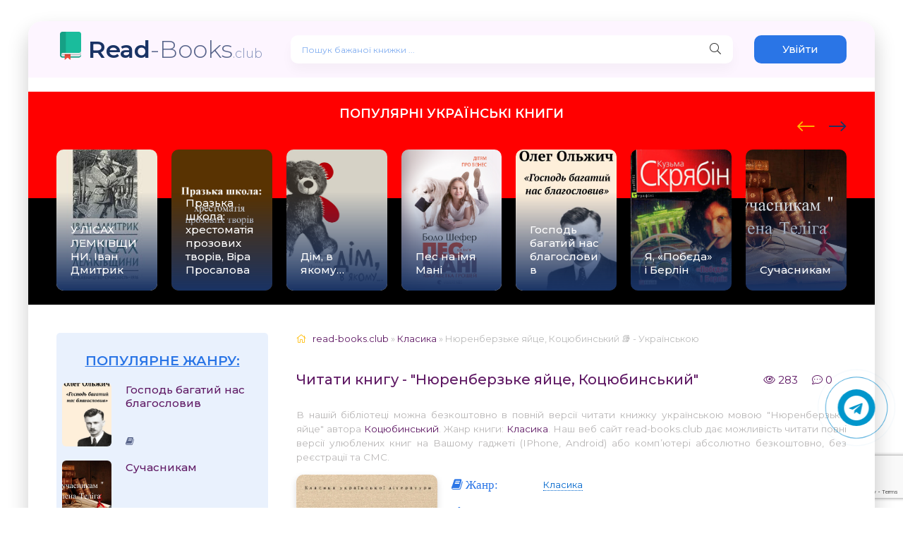

--- FILE ---
content_type: text/html; charset=utf-8
request_url: https://read-books.club/5144-nurenberzke-ajce.html
body_size: 15458
content:
<!DOCTYPE html>
<html lang="uk">
<head>
	<meta charset="utf-8">
<title>Нюренберзьке яйце Коцюбинський (читати романи для дорослих) 📖</title>
<meta name="description" content="Нюренберзьке яйце, Коцюбинський">
<meta name="keywords" content="Нюренберзьке яйце,  Коцюбинський, книжки, книги, читати книги, читати книги онлайн, книги безкоштовно, книги українською">
<meta name="generator" content="DataLife Engine (http://dle-news.ru)">
<meta property="og:site_name" content="Книги українською мовою // ЧИТАТИ ОНЛАЙН">
<meta property="og:type" content="article">
<meta property="og:title" content="Нюренберзьке яйце, Коцюбинський">
<meta property="og:url" content="https://read-books.club/5144-nurenberzke-ajce.html">
<meta name="news_keywords" content="Коцюбинський">
<meta property="og:image" content="https://read-books.club/uploads/posts/books/5/1/4/4//nurenberzke-ajce.jpg">
<meta property="og:description" content="(нарис) Мабуть, всi ви, дi­точ­ки, ба­чи­ли го­дин­ник; мо­же­те дiз­на­тись, гля­нув­ши на нього чи то вдень, чи вно­чi, кот­ра го­ди­на, мо­же­те по­чис­ли­ти кож­ду хви­лин­ку. А бу­ло ко­лись так, що лю­ди не зна­ли, як ра­ху­ва­ти час. Роз­рiз­ня­ли ли­ше вес­ну, лi­то, осiнь та зи­му, а">
<link rel="search" type="application/opensearchdescription+xml" href="https://read-books.club/index.php?do=opensearch" title="Книги українською мовою // ЧИТАТИ ОНЛАЙН">
<link rel="canonical" href="https://read-books.club/5144-nurenberzke-ajce.html">
<link rel="alternate" type="application/rss+xml" title="Книги українською мовою // ЧИТАТИ ОНЛАЙН" href="https://read-books.club/rss.xml">
    <link rel="preconnect" href="https://fonts.googleapis.com">
	<link rel="preconnect" href="https://fonts.gstatic.com" crossorigin>
    <link href="https://fonts.googleapis.com/css2?family=Montserrat:wght@300;400;500;600&display=swap&subset=cyrillic" rel="stylesheet">
	<meta name="viewport" content="width=device-width, initial-scale=1.0" />
	<link rel="shortcut icon" href="/favicon.ico" type="image/x-icon"/>
    <link rel="apple-touch-icon" sizes="57x57" href="/uploads/apple-icon-57x57.png">
    <link rel="apple-touch-icon" sizes="60x60" href="/uploadsapple-icon-60x60.png">
    <link rel="apple-touch-icon" sizes="72x72" href="/uploads/apple-icon-72x72.png">
    <link rel="apple-touch-icon" sizes="76x76" href="/uploads/apple-icon-76x76.png">
    <link rel="apple-touch-icon" sizes="114x114" href="/uploads/apple-icon-114x114.png">
    <link rel="apple-touch-icon" sizes="120x120" href="/uploads/apple-icon-120x120.png">
    <link rel="apple-touch-icon" sizes="144x144" href="/uploads/apple-icon-144x144.png">
    <link rel="apple-touch-icon" sizes="152x152" href="/uploads/apple-icon-152x152.png">
    <link rel="apple-touch-icon" sizes="180x180" href="/uploads/apple-icon-180x180.png">
    <link rel="icon" type="image/png" sizes="36x36"  href="/uploads/android-icon-36x36.png">
    <link rel="icon" type="image/png" sizes="48x48"  href="/uploads/android-icon-48x48.png">
    <link rel="icon" type="image/png" sizes="72x72"  href="/uploads/android-icon-72x72.png">
    <link rel="icon" type="image/png" sizes="96x96"  href="/uploads/android-icon-96x96.png">
    <link rel="icon" type="image/png" sizes="144x144"  href="/uploads/android-icon-144x144.png">
    <link rel="icon" type="image/png" sizes="192x192"  href="/uploads/android-icon-192x192.png">
    <link rel="icon" type="image/png" sizes="32x32" href="/uploads/favicon-32x32.png">
    <link rel="icon" type="image/png" sizes="96x96" href="/uploads/favicon-96x96.png">
    <link rel="icon" type="image/png" sizes="16x16" href="/uploads/favicon-16x16.png">
    <link rel="manifest" href="/uploads/manifest.json">
    <meta name="msapplication-TileColor" content="#ffffff">
    <meta name="msapplication-TileImage" content="/uploads/ms-icon-144x144.png">
    <meta name="theme-color" content="#ffffff">
    <link rel="stylesheet" type="text/css" href="/engine/classes/min/index.php?f=/templates/abooks/css/engine.css,/templates/abooks/css/styles.css" />	
	<!-- For twitter telegram -->        
	<link rel="stylesheet" href="https://cdnjs.cloudflare.com/ajax/libs/font-awesome/4.7.0/css/font-awesome.min.css">
    <!-- END For twitter telegram --> 
    <!-- Global site tag (gtag.js) - Google Analytics -->
<script async src="https://www.googletagmanager.com/gtag/js?id=UA-190804190-4"></script>
<script>
  window.dataLayer = window.dataLayer || [];
  function gtag(){dataLayer.push(arguments);}
  gtag('js', new Date());

  gtag('config', 'UA-190804190-4');
</script>
  
<script src="https://jsc.adskeeper.co.uk/site/960066.js" async></script>
<script async src="https://pagead2.googlesyndication.com/pagead/js/adsbygoogle.js?client=ca-pub-3961438184119858"
     crossorigin="anonymous"></script>
</head>
<body>
    <div class="wrap">		
        <div class="wrap-main wrap-center">	
			<header class="header fx-row fx-middle">
                <a href="/" class="logo nowrap"><span>Read</span>-Books<span class="logo-domain">.club</span></a>
				<div class="search-wrap fx-1">
					<form id="quicksearch" method="post">
						<input type="hidden" name="do" value="search" />
						<input type="hidden" name="subaction" value="search" />
						<div class="search-box">
							<input id="story" name="story" placeholder="Пошук бажаної книжки ..." type="text" />
							<button type="submit" class="search-btn"><span class="fal fa-search"></span></button>
						</div>
					</form>
				</div>
				<div class="header-btn btn js-login">Увійти</div>
				
             	
				<div class="btn-menu hidden"><span class="fal fa-bars"></span></div>
			</header>
            <div class="adv banner">
                
                	<div data-type="_mgwidget" data-widget-id="1658393">
</div>
<script>(function(w,q){w[q]=w[q]||[];w[q].push(["_mgc.load"])})(window,"_mgq");
</script>
            </div>     
            
           <div class="carou-sect">
				<div class="carou-title" style="margin-bottom:40px;">Популярні українські книги</div>
				<div class="carou-content">
                    <div id="owl-popular" class="owl-carousel owl-loaded owl-drag">
                    	<div class="popular-item">
	<a class="popular-item-img img-fit" href="https://read-books.club/4755-u-lisah-lemkivshhini-ivan-dmitrik.html">
		<div class="popular-item-title anim">У ЛІСАХ ЛЕМКІВЩИНИ, Іван Дмитрик</div>		
			<img class="xfieldimage cover" data-src="/uploads/posts/books/4/7/5/5//u-lisah-lemkivshhini-ivan-dmitrik.jpg" alt="">
	</a>
</div><div class="popular-item">
	<a class="popular-item-img img-fit" href="https://read-books.club/5878-prazka-shkola-hrestomatija-prozovih-tvoriv-vira-prosalova.html">
		<div class="popular-item-title anim">Празька школа: хрестоматія прозових творів, Віра Просалова</div>		
			<img class="xfieldimage cover" data-src="/uploads/posts/books/5/8/7/8//prazka-shkola-hrestomatija-prozovih-tvoriv-vira-prosalova.jpg" alt="">
	</a>
</div><div class="popular-item">
	<a class="popular-item-img img-fit" href="https://read-books.club/726-dim-v-jakomu-mariam-sergiyivna-petrosjan.html">
		<div class="popular-item-title anim">Дім, в якому…</div>		
			<img class="xfieldimage cover" data-src="/uploads/posts/books/7/2/6/dim-v-jakomu-mariam-sergiyivna-petrosjan.jpg" alt="">
	</a>
</div><div class="popular-item">
	<a class="popular-item-img img-fit" href="https://read-books.club/3058-pes-na-im039ja-mani-bodo-shefer.html">
		<div class="popular-item-title anim">Пес на імя Мані</div>		
			<img class="xfieldimage cover" data-src="/uploads/posts/books/3/0/5/8/pes-na-im039ja-mani-bodo-shefer.jpg" alt="">
	</a>
</div><div class="popular-item">
	<a class="popular-item-img img-fit" href="https://read-books.club/206-gospod-bagatyj-nas-blagoslovyv.html">
		<div class="popular-item-title anim">Господь багатий нас благословив</div>		
			<img class="xfieldimage cover" data-src="/uploads/posts/books/2/0/6/gospod-bagatyj-nas-blagoslovyv.jpg" alt="">
	</a>
</div><div class="popular-item">
	<a class="popular-item-img img-fit" href="https://read-books.club/2582-ja-pobyeda-i-berlin-andrij-kuzmenko.html">
		<div class="popular-item-title anim">Я, «Побєда» і Берлін</div>		
			<img class="xfieldimage cover" data-src="/uploads/posts/books/2/5/8/2/ja-pobyeda-i-berlin-andrij-kuzmenko.jpg" alt="">
	</a>
</div><div class="popular-item">
	<a class="popular-item-img img-fit" href="https://read-books.club/217-suchasnykam.html">
		<div class="popular-item-title anim">Сучасникам</div>		
			<img class="xfieldimage cover" data-src="/uploads/posts/books/2/1/7/suchasnykam.jpg" alt="">
	</a>
</div><div class="popular-item">
	<a class="popular-item-img img-fit" href="https://read-books.club/10-chervona-shapochka.html">
		<div class="popular-item-title anim">Червона шапочка</div>		
			<img class="xfieldimage cover" data-src="/uploads/posts/books/1/0/chervona-shapochka.jpg" alt="">
	</a>
</div><div class="popular-item">
	<a class="popular-item-img img-fit" href="https://read-books.club/5829-vter-u-moh-rukah.html">
		<div class="popular-item-title anim">Вітер у моїх руках, Христина Лі Герман</div>		
			<img class="xfieldimage cover" data-src="/uploads/posts/books/5/8/2/9//vter-u-moh-rukah.jpg" alt="">
	</a>
</div><div class="popular-item">
	<a class="popular-item-img img-fit" href="https://read-books.club/8131-fatalna-nch.html">
		<div class="popular-item-title anim">Фатальна ніч, Влада Клімова</div>		
			<img class="xfieldimage cover" data-src="/uploads/posts/books/8/1/3/1/fatalna-nch.jpg" alt="">
	</a>
</div><div class="popular-item">
	<a class="popular-item-img img-fit" href="https://read-books.club/511-ne-ozyrajsya-i-movchy.html">
		<div class="popular-item-title anim">Не озирайся і мовчи</div>		
			<img class="xfieldimage cover" data-src="/uploads/posts/books/5/1/1/ne-ozyrajsya-i-movchy.jpg" alt="">
	</a>
</div><div class="popular-item">
	<a class="popular-item-img img-fit" href="https://read-books.club/1139-efekt-ljucifera-chomu-horoshi-ljudi-chinjat-zlo-filip-dzhordzh-zimbardo.html">
		<div class="popular-item-title anim">ЕФЕКТ ЛЮЦИФЕРА. Чому хороші люди чинять зло</div>		
			<img class="xfieldimage cover" data-src="/uploads/posts/books/1/1/3/9/efekt-ljucifera-chomu-horoshi-ljudi-chinjat-zlo-filip-dzhordzh-zimbardo.jpg" alt="">
	</a>
</div><div class="popular-item">
	<a class="popular-item-img img-fit" href="https://read-books.club/1370-sim-osnovnih-urokiv-z-fiziki-karlo-rovelli.html">
		<div class="popular-item-title anim">Сім основних уроків з фізики</div>		
			<img class="xfieldimage cover" data-src="/uploads/posts/books/1/3/7/0/sim-osnovnih-urokiv-z-fiziki-karlo-rovelli.jpg" alt="">
	</a>
</div><div class="popular-item">
	<a class="popular-item-img img-fit" href="https://read-books.club/170-zahochesh-i-budesh.html">
		<div class="popular-item-title anim">Захочеш і будеш</div>		
			<img class="xfieldimage cover" data-src="/uploads/posts/books/1/7/0/zahochesh-i-budesh.jpg" alt="">
	</a>
</div><div class="popular-item">
	<a class="popular-item-img img-fit" href="https://read-books.club/1628-rodaki-dmitro-mihajlovich-keshelja.html">
		<div class="popular-item-title anim">Родаки</div>		
			<img class="xfieldimage cover" data-src="/uploads/posts/books/1/6/2/8/rodaki-dmitro-mihajlovich-keshelja.jpg" alt="">
	</a>
</div><div class="popular-item">
	<a class="popular-item-img img-fit" href="https://read-books.club/1669-shho-take-ukrayinska-literatura-leonid-volodimirovich-ushkalov.html">
		<div class="popular-item-title anim">Що таке українська література</div>		
			<img class="xfieldimage cover" data-src="/uploads/posts/books/1/6/6/9/shho-take-ukrayinska-literatura-leonid-volodimirovich-ushkalov.jpg" alt="">
	</a>
</div><div class="popular-item">
	<a class="popular-item-img img-fit" href="https://read-books.club/1689-shhigol-donna-tartt.html">
		<div class="popular-item-title anim">Щиголь</div>		
			<img class="xfieldimage cover" data-src="/uploads/posts/books/1/6/8/9/shhigol-donna-tartt.jpg" alt="">
	</a>
</div><div class="popular-item">
	<a class="popular-item-img img-fit" href="https://read-books.club/5816-vdbr-dlya-olgarha.html">
		<div class="popular-item-title anim">Відбір для олігарха, Тала Тоцка</div>		
			<img class="xfieldimage cover" data-src="/uploads/posts/books/5/8/1/6//vdbr-dlya-olgarha.jpg" alt="">
	</a>
</div><div class="popular-item">
	<a class="popular-item-img img-fit" href="https://read-books.club/5871-pogani-dorogi-natalija-vorozhbit.html">
		<div class="popular-item-title anim">Погані дороги, Наталія Ворожбит</div>		
			<img class="xfieldimage cover" data-src="/uploads/posts/books/5/8/7/1//pogani-dorogi-natalija-vorozhbit.jpg" alt="">
	</a>
</div><div class="popular-item">
	<a class="popular-item-img img-fit" href="https://read-books.club/7534-naoslp.html">
		<div class="popular-item-title anim">Наосліп, Ерін Кас </div>		
			<img class="xfieldimage cover" data-src="/uploads/posts/books/7/5/3/4//naoslp.jpg" alt="">
	</a>
</div> 
                    </div>
                </div>
			</div>
			<div class="cols fx-row">
				<aside class="sidebar">
					<div class="side-nav">
                        
                        <div class="sidebar">                    
                        	<div class="side-box to-mob">
                            	<div class="side-bt">Популярне жанру:</div>
                            	<div class="side-bc">
                               		<a class="side-popular-item fx-row" href="https://read-books.club/206-gospod-bagatyj-nas-blagoslovyv.html">
	<div class="side-popular-item-img img-fit">
				<img class="xfieldimage cover" data-src="/uploads/posts/books/2/0/6/gospod-bagatyj-nas-blagoslovyv.jpg" alt=""></div>
	<div class="side-popular-item-desc fx-1 fx-col fx-between">
		<div class="side-popular-item-title fx-1">Господь багатий нас благословив</div>
		<div class="side-popular-item-info">
            
            <span class="fa fa-book"></span> 
        </div>
	</div>
</a><a class="side-popular-item fx-row" href="https://read-books.club/217-suchasnykam.html">
	<div class="side-popular-item-img img-fit">
				<img class="xfieldimage cover" data-src="/uploads/posts/books/2/1/7/suchasnykam.jpg" alt=""></div>
	<div class="side-popular-item-desc fx-1 fx-col fx-between">
		<div class="side-popular-item-title fx-1">Сучасникам</div>
		<div class="side-popular-item-info">
            
            <span class="fa fa-book"></span> 
        </div>
	</div>
</a><a class="side-popular-item fx-row" href="https://read-books.club/170-zahochesh-i-budesh.html">
	<div class="side-popular-item-img img-fit">
				<img class="xfieldimage cover" data-src="/uploads/posts/books/1/7/0/zahochesh-i-budesh.jpg" alt=""></div>
	<div class="side-popular-item-desc fx-1 fx-col fx-between">
		<div class="side-popular-item-title fx-1">Захочеш і будеш</div>
		<div class="side-popular-item-info">
            
            <span class="fa fa-book"></span> 
        </div>
	</div>
</a><a class="side-popular-item fx-row" href="https://read-books.club/449-fundatsiya.html">
	<div class="side-popular-item-img img-fit">
				<img class="xfieldimage cover" data-src="/uploads/posts/books/4/4/9/fundatsiya.jpg" alt=""></div>
	<div class="side-popular-item-desc fx-1 fx-col fx-between">
		<div class="side-popular-item-title fx-1">Фундація</div>
		<div class="side-popular-item-info">
            
            <span class="fa fa-book"></span> 
        </div>
	</div>
</a>
                            	</div>
                        	</div>
                        </div>
                        
                        <div class="short-meta to-mob">
                              <a href="/biografii/" class="short-btn btn">Біографії</a>
                              <a href="/blog/" class="short-btn btn">Блог</a>
                        </div>
                        <div class="side-box to-mob"> 
                        	<div class="side-bt">Жанри:</div>
							<div class="side-bc fx-row">
                        		<ul class="nav-menu">
                            		<li><a href="https://read-books.club/legke-chtivo/">Легке чтиво</a></li><li><a href="https://read-books.club/istorichnij-ljubovnij-roman/">Історичний любовний роман</a></li><li><a href="https://read-books.club/pidlitkova-proza/">Підліткова проза</a></li><li><a href="https://read-books.club/antiutopija/">Антиутопія</a></li><li><a href="https://read-books.club/triler/">Трилер</a></li><li><a href="https://read-books.club/ne-hudozhnja-literatura/">Нехудожня література</a></li><li><a href="https://read-books.club/mistikazhahi/">Містика/Жахи</a></li><li><a href="https://read-books.club/istorichnij-roman/">Історичний роман</a></li><li><a href="https://read-books.club/bojove-fentezi/">Бойове фентезі</a></li><li><a href="https://read-books.club/ljubovna-fantastika/">Любовна фантастика</a></li><li><a href="https://read-books.club/miske-fentezi/">Міське фентезі</a></li><li><a href="https://read-books.club/detektivtriler/">Детектив/Трилер</a></li><li><a href="https://read-books.club/zarubizhna-literatura/">Зарубіжна література</a></li><li><a href="https://read-books.club/lyubovni-romani/">Любовні романи</a></li><li><a href="https://read-books.club/suchasna-proza/">Сучасна проза</a></li><li><a href="https://read-books.club/detektiv/">Детектив</a></li><li><a href="https://read-books.club/ezoterika/">Езотерика</a></li><li><a href="https://read-books.club/prigodnitski-knigi/">Пригодницькі книги</a></li><li><a href="https://read-books.club/shkilni-pidruchniki/">Шкільні підручники</a></li><li><a href="https://read-books.club/dim-simya/">Дім, Сім&#039;я</a></li><li><a href="https://read-books.club/fentezi/">Фентезі</a></li><li><a href="https://read-books.club/bojoviki/">Бойовики</a></li><li><a href="https://read-books.club/knigi-po-psixologii/">Психологія</a></li><li><a href="https://read-books.club/biznes-knigi/">Бізнес-книги</a></li><li><a href="https://read-books.club/samorozvitok-samovdoskonalennya/">Саморозвиток, Самовдосконалення</a></li><li><a href="https://read-books.club/klasika/">Класика</a></li><li><a href="https://read-books.club/publitsistika/">Публіцистика</a></li><li><a href="https://read-books.club/detectivi/">Детективи</a></li><li><a href="https://read-books.club/gumor/">Гумор</a></li><li><a href="https://read-books.club/fantastika/">Фантастика</a></li><li><a href="https://read-books.club/nauka-osvita/">Наука, Освіта</a></li><li><a href="https://read-books.club/dityachi/">Дитячі книги</a></li><li><a href="https://read-books.club/poetry/">Поезія</a></li><li><a href="https://read-books.club/drama/">Драматургія</a></li><li><a href="https://read-books.club/erotika/">Еротика</a></li><li><a href="https://read-books.club/romantichna-erotika/">Романтична еротика</a></li><li><a href="https://read-books.club/zhinochij-roman/">Жіночий роман</a></li><li><a href="https://read-books.club/ljubovni-romani/">Любовні романи</a></li><li><a href="https://read-books.club/ljubovne-fentezi/">Любовне фентезі</a></li><li><a href="https://read-books.club/bojova-fantastika/">Бойова фантастика</a></li><li><a href="https://read-books.club/suchasnij-ljubovnij-roman/">Сучасний любовний роман</a></li><li><a href="https://read-books.club/korotkij-ljubovnij-roman/">Короткий любовний роман</a></li><li><a href="https://read-books.club/erotichne-fentezi/">Еротичне фентезі</a></li><li><a href="https://read-books.club/molodizhna-proza/">Молодіжна проза</a></li><li><a href="https://read-books.club/rizne/">Різне</a></li><li><a href="https://read-books.club/inshe/">Інше</a></li><li><a href="https://read-books.club/blog/">Блог</a></li><li><a href="https://read-books.club/biografii/">Біографії</a></li>
								</ul>
                        	</div>
                        </div>
                        <div class="adv banner">
                			
                			
                			<div data-type="_mgwidget" data-widget-id="1658393">
</div>
<script>(function(w,q){w[q]=w[q]||[];w[q].push(["_mgc.load"])})(window,"_mgq");
</script>
                            <div data-type="_mgwidget" data-widget-id="1658396">
</div>
<script>(function(w,q){w[q]=w[q]||[];w[q].push(["_mgc.load"])})(window,"_mgq");
</script>
                            <div data-type="_mgwidget" data-widget-id="1658400">
</div>
<script>(function(w,q){w[q]=w[q]||[];w[q].push(["_mgc.load"])})(window,"_mgq");
</script>
                            <div data-type="_mgwidget" data-widget-id="1658402">
</div>
<script>(function(w,q){w[q]=w[q]||[];w[q].push(["_mgc.load"])})(window,"_mgq");
</script>
                            
                            
            			</div>
                		
                        
                        
                    </div>
				</aside>
                
				<!-- END SIDEBAR -->
                
				<main class="main fx-1">
					
					
					
						<div class="speedbar nowrap"><span class="fal fa-home"></span><span itemscope itemtype="https://schema.org/BreadcrumbList"><span itemprop="itemListElement" itemscope itemtype="https://schema.org/ListItem"><meta itemprop="position" content="1"><a href="https://read-books.club/" itemprop="item"><span itemprop="name">read-books.club</span></a></span> » <span itemprop="itemListElement" itemscope itemtype="https://schema.org/ListItem"><meta itemprop="position" content="2"><a href="https://read-books.club/klasika/" itemprop="item"><span itemprop="name">Класика</span></a></span> » Нюренберзьке яйце, Коцюбинський 📚 - Українською</span></div>
                    	<article class="article ignore-select" itemscope itemtype="http://schema.org/Article">
    <div class="short-header fx-row fx-middle">
		<h1 class="short-title fx-1">Читати книгу - "Нюренберзьке яйце, Коцюбинський"</h1>
        <div class="short-meta-item"><span class="fal fa-eye"></span> 283</div>
        <div class="short-meta-item"><span class="fal fa-comment-dots"></span> 0</div>
    </div>
    <div class="orig-name">В нашій бібліотеці можна безкоштовно в повній версії читати книжку українською мовою "Нюренберзьке яйце" автора <a href="https://read-books.club/xfsearch/author/%D0%9A%D0%BE%D1%86%D1%8E%D0%B1%D0%B8%D0%BD%D1%81%D1%8C%D0%BA%D0%B8%D0%B9/">Коцюбинський</a>. Жанр книги: <a href="https://read-books.club/klasika/">Класика</a>. Наш веб сайт read-books.club дає можливість читати повні версії улюблених книг на Вашому гаджеті (IPhone, Android) або комп’ютері абсолютно безкоштовно, без реєстрації та СМС.</div>
    
	<div class="fcols fx-row">
		<div class="fleft">
			<div class="fimg img-wide">
				<img class="xfieldimage cover" data-src="/uploads/posts/books/5/1/4/4//nurenberzke-ajce.jpg" alt="">
			</div>
             
            <br>
			<div class="frate ignore-select" id="frate-5144">
				<div class="rate-plus" id="pluss-5144" onclick="doRateLD('plus', '5144');"><span class="fa fa-thumbs-up"></span><span class="rcount"><span id="likes-id-5144">0</span></span></div>
				<div class="rate-minus" id="minuss-5144" onclick="doRateLD('minus', '5144');"><span class="fa fa-thumbs-down"></span><span class="rcount"><span id="dislikes-id-5144">0</span></span></div>
				<div class="rate-data"><span id="ratig-layer-5144"><span class="ratingtypeplusminus ratingzero" >0</span></span><span id="vote-num-id-5144">0</span></div>
			</div>                   
			
            <br>
            <span class="fa fa-tags" style="font-size: 17px;"> <a href="https://read-books.club/tags/%D0%9A%D0%BE%D1%86%D1%8E%D0%B1%D0%B8%D0%BD%D1%81%D1%8C%D0%BA%D0%B8%D0%B9/">Коцюбинський</a></span> 
            <div class="comments__rate"></div>
        </div>
		<div class="fright fx-1 fx-col fx-between">
			<ul class="short-list">
				<li style="margin-bottom:20px"><span class="fa fa-book" style="font-size: 17px;"> Жанр:</span> <a href="https://read-books.club/klasika/">Класика</a></li>
                <li><span class="fa fa-pencil" style="font-size: 17px;" > Автор:</span> <a href="https://read-books.club/xfsearch/author/%D0%9A%D0%BE%D1%86%D1%8E%D0%B1%D0%B8%D0%BD%D1%81%D1%8C%D0%BA%D0%B8%D0%B9/">Коцюбинський</a></li>       			
				
				
                <br>
            </ul>
            
            <div class="btns_download">
            	
                
                
            </div>
            <div class="ftext full-text cleasrfix">Електронна книга українською мовою «<b>Нюренберзьке яйце, Коцюбинський</b>» була написана автором - <b><a href="https://read-books.club/xfsearch/author/%D0%9A%D0%BE%D1%86%D1%8E%D0%B1%D0%B8%D0%BD%D1%81%D1%8C%D0%BA%D0%B8%D0%B9/">Коцюбинський</a></b>, яку Ви можете читати онлайн безкоштовно на телефонах або планшетах. Бібліотека сучасних українських письменників <b>"read-books.club"</b>. Ця книга є найпопулярнішою у жанрі для сучасного читача, та займає перші місця серед усієї колекції творів (книг) у категорії "<a href="https://read-books.club/klasika/">Класика</a>".</div>
            <div class="cos-net">
                <script src="https://cdn.jsdelivr.net/npm/yandex-share2/share.js"></script>
                <span class="cos-text">Поділитися книгою "Нюренберзьке яйце, Коцюбинський" в соціальних мережах:&nbsp;</span>
               	<div class="ya-share2" style="margin-top: 10px;" data-services="facebook,twitter,whatsapp,telegram" data-counter="ig"></div>
            </div>
       	</div>
	</div>
    <div class="ftext full-text cleasrfix">
        <div class="ltext icon-left">
            <div class="nav-title">
                <h2>Анотація (короткий опис) до книги онлайн "Нюренберзьке яйце, Коцюбинський" українською мовою</h2>
            </div>
        </div>
         
    </div>
    
    
    <div class="ftext full-text cleasrfix" id="fullstory-text">
    	<div class="controls">
        	<div class="block">
            	<p>Шрифт:</p>
            	<div class="fontdown" title="Менше">-</div>
            	<div class="fontup" title="Більше">+</div>
          	</div>
          	<div class="block">
            	<select>
                	<option value="Georgia">Georgia</option>
                	<option value="Tahoma">Tahoma</option>
                	<option value="Arial">Arial</option>
                	<option value="Verdana">Verdana</option>
                	<option value="Symbol">Symbol</option>
                </select>
              	<p>Інтервал:</p>
              	<div class="intdown" title="Менше">-</div>
              	<div class="intup" title="Більше">+</div>
          	</div>
          	<div class="block marks">
            	<p>Додати в закладку:</p>
            	<div data-id="5144" title="Поставити закладку" class="mark">Додати</div>
          	</div>
      	</div>
        <div class="storenumber ftext"><!--noindex-->
<div class="clr"></div>
<div class="bottom-nav clr ignore-select" id="bottom-nav">
	<div class="pagi-nav clearfix">
		
		<span class="navigation"><span>1</span> <a href="https://read-books.club/page-2-5144-nurenberzke-ajce.html">2</a> </span>
		<span class="pnext"><a href="https://read-books.club/page-2-5144-nurenberzke-ajce.html"><span class="fa fa-angle-double-right"></span></a></span>
	</div>
</div>
<div class="to-page">
    <span>Перейти на сторінку: </span><select onchange="if (this.value) window.location.href=this.value">
					<option selected value="https://read-books.club/page-1-5144-nurenberzke-ajce.html">1</option><option  value="https://read-books.club/page-2-5144-nurenberzke-ajce.html">2</option>
					</select>    
</div>
<!--/noindex--></div>
        <div class="adv banner">
               
                	
               
            </div>
        <div id="texts"><br />  <br /><br /> <br /> <br /> <p>(нарис)</p> <br /> <p></p> <br /> <p>Мабуть, всi ви, дi­точ­ки, ба­чи­ли го­дин­ник; мо­же­те дiз­на­тись, гля­нув­ши на нього чи то вдень, чи вно­чi, кот­ра го­ди­на, мо­же­те по­чис­ли­ти кож­ду хви­лин­ку. А бу­ло ко­лись так, що лю­ди не зна­ли, як ра­ху­ва­ти час. Роз­рiз­ня­ли ли­ше вес­ну, лi­то, осiнь та зи­му, а до­бу дi­ли­ли на день та нiч. В лiт­нiй яс­ний день, ко­ли со­неч­ко ве­се­ло сяє на не­бi - пiз­на­ва­ли лю­ди, яка по­ра; але вно­чi або в глу­ху осiнь не вмi­ли да­ти со­бi ра­ди. Не раз i не два ду­ма­ли лю­ди над тим, як за­по­бiг­ти ли­хо­вi. Та якось нi­чо­го путнього не ви­га­ду­ва­ли. Один анг­лiй­ський ко­роль зве­лiв на­ро­би­ти оди­на­ко­вих ка­ган­цiв, роз­чис­ли­ти, скiльки їх мо­же зго­рi­ти в до­бу, i вiд­так, зас­вi­чу­ючи один за дру­гим, ра­ху­ва­ти час. Але на та­кий до­ро­гий го­дин­ник мог­ли спро­мог­тись ли­шень ко­роль та ба­га­ти­рi. Тре­ба бу­ло, щоб ка­ган­цi го­рi­ли не­ви­вод­но, щоб i вдень i вно­чi чо­ло­вiк дог­ля­дав їх та зас­вi­чу­вав но­вий, ско­ро до­го­рить один. Ба­га­то бу­ло кло­по­ту з тою ви­гад­кою. Опiс­ля ви­ду­ма­ли лю­ди пi­ща­ний го­дин­ник. Бра­ли двi скля­нi пля­шеч­ки з ву­зеньки­ми ший­ка­ми, на­си­па­ли од­ну дрiб­не­нь­ким пiс­ком i злу­ча­ли їх ший­ка­ми до­ку­пи так, що­би пi­сок мiг пе­ре­си­па­ти­ся з од­ної пля­шеч­ки до дру­гої. Ско­ро лиш пi­сок з го­рiшньої пля­шеч­ки пе­ре­сип­леться в до­лiш­ню - пе­ре­вер­та­ють її до­го­ри ден­цем, i пi­сок знов сип­леться, як до­сi. Не­до­ро­гий i ду­же прос­тий та­кий го­дин­ник, але i з ним чи­ма­ло за­мо­ро­ки,- раз у раз тре­ба на­зи­ра­ти за ним. На­пос­лi­док ви­най­шли дзи­га­рi ве­жо­вi. Хто й як пер­ший ви­га­дав се ди­во - нез­вiс­но. Ка­жуть, на­чеб­то ара­би пер­шi вмi­ли ро­би­ти дзи­га­рi i що арабський ка­лiф Га­рун-аль-Ра­шид в р. 807 прис­лав дзи­га­рi в да­ру­нок фран­цузько­му ко­ро­ле­вi Ка­ро­лю Ве­ли­ко­му.</p> <br /> <p>Тодiшнi дзи­га­рi не дзво­ни­ли i не ма­ли ва­гад­ла. Ва­гад­ло при­ро­би­ли аж в XVII вi­цi. То­дi та­кож по­дi­ли­ли го­ди­ну на 60 хвиль, а хви­лю на 60 хви­ли­нок. У ве­ли­кiй при­го­дi ста­ли лю­дям дзи­га­рi. Але їх мож­на бу­ло по­ба­чи­ти лиш на баш­тах ко­ро­лiвських та кня­зiвських зам­кiв. Ванд­рiв­ник не мiг ко­рис­та­ти з них, бо бу­ди ду­же здо­ро­вi i тяж­кi. Про бiд­них лю­дей го­дi i ка­за­ти: во­ни му­си­ли вдо­вольни­ти­ся по­мiч­чю сон­ця, кот­ре од­на­ко­во свi­тить i ба­га­тим i бiд­ним.</p> <br /> <p>Довго, ду­же ще дов­го тре­ба бу­ло пра­цю­ва­ти, щоб ви­мис­ли­ти го­дин­ник, ви­гiд­нi­ший та де­шев­ший, щоб всi лю­ди мог­ли ко­рис­та­ти з нього.</p> <br /> <p>На по­чат­ку XVI вi­ку в го­ро­дi Ню­рен­бер­зi про­жи­вав один мiд­ник - Пет­ро Гельє. Ста­рiсть бi­лим во­ло­сом при­по­ро­ши­ла йо­го го­ло­ву, але вiн не згор­тав рук, не ки­дав пра­цi. Всi ма­ли йо­го за чес­но­го чо­ло­вi­ка та доб­ро­го ро­бiт­ни­ка. Оп­рiч сво­го ре­мес­ла, Пет­ро Гельє ко­хав­ся в ме­ха­нi­цi. Раз якось на­вi­дав­ся до нього один iта­лi­янець, з кот­рим Гельє, ванд­ру­ючи, за­пiз­нав­ся в Фло­рен­цiї. Вiд то­го ча­су ста­рий мiд­ник ки­нув своє ре­мес­ло, по цi­лим дням чи­тав книж­ки, ри­су­вав i ви­рi­зу­вав всi­ля­кi шру­би та ко­лi­щат­ка.</p> <br /> <p>Жiнка Гельє та двоє до­рос­лих си­нiв йо­го не мог­ли взя­ти втям­ки, чо­му та­кий працьови­тий чо­ло­вiк ки­нув ро­бо­ту, i вiд свi­тан­ня до смер­кан­ня ко­ри­ли та ла­яли йо­го. Не вит­ри­мав ста­рий Гельє i, ки­нув­ши влас­ну осе­лю, пе­реб­рав­ся до своєї за­мiжньої доч­ки. Доб­ра донька ду­же ко­ха­ла сво­го батька, за­хис­ти­ла йо­го i, хоч са­ма бу­ла вбо­га, все ро­би­ла, щоб зас­по­коїти йо­го ста­рiсть. На ли­хо, чо­ло­вiк її, кра­вець, був стра­шен­но цi­ка­вий i вiд­то­дi, як ста­рий тесть осе­ливсь в йо­го ха­тi, на хви­лин­ку не мав спо­кою. Цi­ка­вий кра­вець не знав ме­ха­нi­ки, i вся­кi ко­лi­щат­ка, шру­би, з кот­ри­ми раз у раз по­рав­ся Пет­ро Гельє, ви­да­ва­лись йо­му чимсь нез­ви­чай­ним, ди­во­виж­ним. Вiн слi­див очи­ма за кож­дим кро­ком тес­тя.</p> <br /> <p>Одної дни­ни ста­рий мiд­ник пi­шов до мiс­та, за­був­ши за­чи­ни­ти свою ха­ту. Кра­вець по­дав­ся до тестьової кiм­на­ти, ра­дий, що мо­же зас­по­коїти свою цi­ка­вiсть. Зди­во­ва­ний, ма­й­же з ост­ра­хом роз­див­ляв­ся вiн по кiм­на­тi, ог­ля­дав кож­дий ку­сок дро­ту, мi­дi, за­лi­за… Все ви­да­ва­лось йо­му нез­ви­чай­ним. Аж ось ме­жи всi­ля­ки­ми стру­мен­та­ми вгля­дiв вiн круг­леньку, не­ве­ли­ку штуч­ку, кот­ра якось див­но сту­ко­тi­ла i си­ча­ла. Спер­шу по­ду­мав вiн, що то йо­му по­чу­ло­ся. Вхо­пив ма­шин­ку в ру­ки, прик­лав до од­но­го ву­ха - сту­ко­тить; прик­лав до дру­го­го - не вга­ває. Хо­лод­ний пiт обi­л­ляв бiд­но­го крав­ця. Йо­му ви­да­лось, що в тiй круг­ле­нь­кiй штуч­цi си­дить не­чис­та си­ла, i, не дов­го ду­мав­ши, зо всiєї си­ли ки­нув нею об стi­ну, а сам, не ози­ра­ючись, ви­бiг з кiм­на­ти, хрес­тя­чись та чи­та­ючи мо­лит­ву.</p> <br /> <p>"От во­но що! - ду­мав вiн, - от чо­го ко­ха­ний тесть за­чи­ня­є­ться в ха­тi, хо­вається вiд лю­дей! Не­дар­мо ж жiн­ка та дi­ти вит­ру­ти­ли те­бе з ха­ти! Спiз­нав­ся з чор­том i за­чи­нив йо­го в ма­шин­цi! Го­дi! Не хо­чу жи­ти пiд од­ним да­хом з чор­тя­кою! Ще, бо­ро­ни бо­же, на суд по­тяг­нуть!.."</p> <br /> <p>Вернувшись до­до­му i по­ба­чив­ши, що йо­го пра­ця поп­со­ва­на, ста­рий Пет­ро аж за го­ло­ву взяв­ся з ту­ги. Стiльки пра­цi, стiльки ча­су про­па­ло мар­не! А тут ще дур­ний зять кри­чить, що не хо­че жи­ти в од­нiй ха­тi з чор­том. Не­щас­ний Ге­льє зв'язав в вуз­лик своє май­но i ви­бiг з ха­ти на ву­ли­цю.</p> <br /> <p>Тяжко йо­му бу­ло. Вiн ду­мав:</p> <br /> <p>"Я ста­рий, не­мощ­ний… Прий­де не­за­ба­ром смерть i ра­зом зо мною пок­ла­де в до­мо­ви­ну i мою дум­ку… I я не зроб­лю лю­дям то­го доб­ра, яке мо­жу зро­би­ти. А тут ще нiх­то не йме вi­ри, всi цу­ра­ються ме­не, мов бо­же­вiльно­го. Що ме­нi ро­би­ти бiд­но­му на свi­тi? Ось що зроб­лю: пi­ду до суд­дi, поп­ро­шу йо­го, щоб замк­нув ме­не в тюр­му. Там вже нiх­то не пе­реш­код­жа­ти­ме ме­нi". Так по­ду­мав та й пi­шов до суд­дi.</p> <br /> <p>Суддя тiльки що скiн­чив свою ро­бо­ту i хтiв йти обi­да­ти. По­ба­чив­ши но­во­го про­ха­ча, вiн ду­же зди­ву­вав­ся.</p> <br /> <p>-&nbsp;Добродiю! - ска­зав Гельє, - зро­бiть ме­нi ве­ли­ку лас­ку: зве­­лiть ме­не ув'язни­ти.</p> <br /> <p>Почувши та­ке див­не про­хан­ня, суд­дя зди­ву­вав­ся ще бi­ль­ше: вiн по­ду­мав, що ста­рий збо­же­во­лiв, i пильно гля­нув на нього.</p> <br /> <p>-&nbsp;Чого ж то­бi так за­ба­жа­лось тюр­ми? - спи­тав вiн.</p> <br /> <p>-&nbsp;Я, бач­те, му­шу скiн­чи­ти од­ну ду­же важ­ну ро­бо­ту, та, на ли­хо, не мо­жу знай­ти за­тиш­но­го ку­точ­ка, щоб ме­нi не пе­ре­ш­код­жа­ли. В тюр­мi вже на­пев­не нiх­то не пе­реш­код­жа­ти­ме ме­нi.</p> <br /> <p>Надаремне си­лу­вав­ся суд­дя упев­ни­ти ста­ро­го ме­ха­нi­ка, що в тюр­мi не так-то вже доб­ре, щоб ту­ди про­си­тись. Гельє так бла­гав йо­го, що суд­дя зве­лiв ув'язни­ти йо­го. Ду­же за­цi­ка­вив суд­дю ста­рий Пет­ро. Щоб дiз­на­тись про нього що бi­ль­ше, суд­дя пi­шов до йо­го жiн­ки й по­чав роз­пи­ту­ва­ти її про чо­ло­вi­ка.</p> <br /> <p>-&nbsp;Мiй чо­ло­вiк бо­же­вiльний, - вiд­ка­за­ла жiн­ка, - вiн за­ки­нув ро­бо­ту, цi­ли­ми дня­ми по­рається з книж­ка­ми та вся­кою дур­ни­цею.</p> <br /> <p>I си­ни не бо­ро­ни­ли батька. То­дi суд­дя звер­нув­ся до доч­ки та зя­тя.</p></div> 
        <div class="adv banner">
               
                	
              
            </div>
        <div class="storenumber"><!--noindex-->
<div class="clr"></div>
<div class="bottom-nav clr ignore-select" id="bottom-nav">
	<div class="pagi-nav clearfix">
		
		<span class="navigation"><span>1</span> <a href="https://read-books.club/page-2-5144-nurenberzke-ajce.html">2</a> </span>
		<span class="pnext"><a href="https://read-books.club/page-2-5144-nurenberzke-ajce.html"><span class="fa fa-angle-double-right"></span></a></span>
	</div>
</div>
<div class="to-page">
    <span>Перейти на сторінку: </span><select onchange="if (this.value) window.location.href=this.value">
					<option selected value="https://read-books.club/page-1-5144-nurenberzke-ajce.html">1</option><option  value="https://read-books.club/page-2-5144-nurenberzke-ajce.html">2</option>
					</select>    
</div>
<!--/noindex--></div>
    </div> 
    <div class="ftext full-text cleasrfix fcols fx-row">
    	<span class="fa fa-info-circle" style="font-size: 16px;"> <a href="/pravovlasnukam.html" rel="nofollow">Правовласникам</a></span>
        <a href="javascript:AddComplaint('5144', 'news')"><span class="ui positive labeled icon toggle overview button download-but">Поскаржитись</span> </a>
    </div>
    
    <div class="ftext full-text cleasrfix"> 
        <div class="ltext icon-left">
			<p class="fas fa-exclamation-circle"><strong>&nbsp;Увага!</strong></p>
    		<p>Сайт зберігає кукі вашого браузера. Ви зможете в будь-який момент зробити закладку та продовжити читання книги <b>«Нюренберзьке яйце, Коцюбинський»</b>, після закриття браузера.</p>
   		</div>
	</div>
    <div class="frels sect_fullstory">
		<div class="carou-title" style="color:black;"><h3>Подібні книжки до книжки «Нюренберзьке яйце, Коцюбинський» жанру - <a href="https://read-books.club/klasika/">Класика</a>:</h3></div><br>
		<div class="carou-content">
			<div class="owl-carousel" id="owl-rels">
				<div class="popular-item">
	<a class="popular-item-img img-fit" href="https://read-books.club/72-sadok-vyshnevyj-kolo-haty.html">
		<div class="popular-item-title anim">Садок вишневий коло хати</div>
		<img class="xfieldimage cover" data-src="/uploads/posts/books/7/2/sadok-vyshnevyj-kolo-haty.jpg" alt="">
	</a>
</div><div class="popular-item">
	<a class="popular-item-img img-fit" href="https://read-books.club/526-sertsya-troh.html">
		<div class="popular-item-title anim">Серця трьох</div>
		<img class="xfieldimage cover" data-src="/uploads/posts/books/5/2/6/sertsya-troh.jpg" alt="">
	</a>
</div><div class="popular-item">
	<a class="popular-item-img img-fit" href="https://read-books.club/93-skorocheno-toreadory-z-vasyukivky.html">
		<div class="popular-item-title anim">Скорочено Тореадори з Васюківки</div>
		<img class="xfieldimage cover" data-src="/uploads/posts/books/9/3/skorocheno-toreadory-z-vasyukivky.jpg" alt="">
	</a>
</div><div class="popular-item">
	<a class="popular-item-img img-fit" href="https://read-books.club/78-skorocheno-hiba-revut-voly-yak-yasla-povni.html">
		<div class="popular-item-title anim">Скорочено. Хіба ревуть воли, як ясла повні?</div>
		<img class="xfieldimage cover" data-src="/uploads/posts/books/7/8/skorocheno-hiba-revut-voly-yak-yasla-povni.jpg" alt="">
	</a>
</div><div class="popular-item">
	<a class="popular-item-img img-fit" href="https://read-books.club/288-vy-znayete-yak-lypa-shelestyt.html">
		<div class="popular-item-title anim">Ви знаєте, як липа шелестить...</div>
		<img class="xfieldimage cover" data-src="/uploads/posts/books/2/8/8/vy-znayete-yak-lypa-shelestyt.jpg" alt="">
	</a>
</div>
			</div>
		</div>
	</div>
    <div class="fcomms sect_fullstory">
		<div class="carou-title" style="color:black;"><span class="fal fa-comment-dots"></span>Коментарі та відгуки (0) до книги "Нюренберзьке яйце, Коцюбинський"</div>
		<div class="sect-content" id="full-comms">
			<form  method="post" name="dle-comments-form" id="dle-comments-form" ><!--noindex-->
<div class="add-comms sect-bg" id="add-comms">
	
	<div class="ac-inputs fx-row">
		<input type="text" maxlength="35" name="name" id="name" placeholder="Ваше ім'я" />
		<input type="text" maxlength="35" name="mail" id="mail" placeholder="Ваш e-mail (необов'язково)" />
	</div>
	
	<div class="ac-textarea"><div class="bb-editor">
<textarea name="comments" id="comments" cols="70" rows="10"></textarea>
</div></div>			
	
	<div class="ac-protect">
		
		
		
		<div class="form-item clearfix imp">
			<label>Введіть два слова з зображення:</label>
			<div class="form-secur">
				
			</div>
		</div>
		
	</div>
	
	<div class="ac-submit">
		<button name="submit" type="submit">Додати коментар</button>
	</div>	
</div>
<!--/noindex--><input type="hidden" name="g-recaptcha-response" id="g-recaptcha-response" data-key="6LdW6RchAAAAACf1aiIvtd7vl_OsqMYhXEhcK6Pa" value=""><script src="https://www.google.com/recaptcha/api.js?render=6LdW6RchAAAAACf1aiIvtd7vl_OsqMYhXEhcK6Pa"></script><script>grecaptcha.ready(function() {grecaptcha.execute('6LdW6RchAAAAACf1aiIvtd7vl_OsqMYhXEhcK6Pa', {action: 'comments'}).then(function(token) {$('#g-recaptcha-response').val(token);});});</script>
		<input type="hidden" name="subaction" value="addcomment">
		<input type="hidden" name="post_id" id="post_id" value="5144"><input type="hidden" name="user_hash" value="b63c611375839df54daa01244824bc83ef1c729a"></form>
			
<div id="dle-ajax-comments"></div>

			<!--dlenavigationcomments-->
		</div>
	</div>
</article>
					
					

				</main>
                
				<!-- END MAIN -->
                
                    </div>
                
            
			<!-- END COLS -->
            <div class="adv banner">
               
                	
                
            </div>
			<footer class="footer fx-row fx-middle">
				<div class="footer-copyright fx-1">
					<center>©2024 read-books.club | <a href="/pravula-na-sayti.html" rel="nofollow">Правила</a> | <a href="/index.php?do=feedback" rel="nofollow">Зворотній зв'язок</a> | <a href="/privacy-policy.html" class="btn-accent centered-content">Політика конфіденційності</a></center>
                </div>
				<div class="footer-counter">
      				<a href="/pravovlasnukam.html" rel="nofollow" class="btn-accent centered-content">Правовласникам</a>
                </div>
                <div class="social-footer">Підписатися на наш канал:
                	<a href="#" rel="nofollow noopener" target="_blank" title="Підписатися на наш канал"><div class="fa fa-telegram" style="color:#29b6f6; font-size:30px; margin-left: 10px;"></div></a>
                	<a href="#" rel="nofollow noopener" target="_blank" title="Підписатися на наш канал"><div class="fa fa-pinterest" style="color:#e60023; font-size:34px; margin-left: 10px;"></div></a>
                    <a href="#" rel="nofollow noopener" target="_blank" title="Підписатися на наш канал"><div class="fa fa-twitter-square" style="color:#1d9bf0; font-size:34px; margin-left: 10px;"></div></a>
                </div>
                <div class="mail-footer">Поштова скринька: info.onlinebiblioteka@gmail.com</div>
            </footer>
            
			<!-- END FOOTER -->	
            
		</div>
        
		<!-- END WRAP-MAIN -->
        
	</div>
    
	<!-- END WRAP -->
    
<!--noindex-->


<div class="login-box not-logged hidden">
	<div class="login-close"><span class="fal fa-times"></span></div>
	<form method="post">
		<div class="login-title title">Авторизація</div>
		<div class="login-avatar"><span class="fal fa-user"></span></div>
		<div class="login-input"><input type="text" name="login_name" id="login_name" placeholder="Ваш логін"/></div>
		<div class="login-input"><input type="password" name="login_password" id="login_password" placeholder="Ваш пароль" /></div>
		<div class="login-check">
			<label for="login_not_save">
				<input type="checkbox" name="login_not_save" id="login_not_save" value="1"/>
				<span>Запам'ятати</span>
			</label> 
		</div>
		<div class="login-btn"><button onclick="submit();" type="submit" title="Вхід">Ввійти на сайт</button></div>
		<input name="login" type="hidden" id="login" value="submit" />
		<div class="login-btm fx-row">
			<a href="/?do=register" class="log-register">Реєстрація</a>
			<a href="https://read-books.club/index.php?do=lostpassword">Відновити пароль</a>
		</div>
	<!--	<div class="login-soc-title">Або увійти через:</div>
		<div class="login-soc-btns">			
					
						
		</div> -->
	</form>
</div>

<!--/noindex-->

<script src="/engine/classes/min/index.php?g=general3&amp;v=c714e"></script>
<script src="/engine/classes/min/index.php?f=engine/classes/js/jqueryui3.js,engine/classes/js/dle_js.js,engine/classes/js/lazyload.js&amp;v=c714e" defer></script>
<script src="/templates/abooks/js/libs.js"></script>
<link id="dyncss" rel="stylesheet" type="text/css" href="/templates/abooks/css/styles.css">
<script type="text/javascript">function setDynCSS(e){if(!arguments.length&&!(e=(e=document.cookie.match(/\bdyncss=([^;]*)/))&&e[1]))return"";document.getElementById("dyncss").href=e;var t=new Date;return t.setFullYear(t.getFullYear()+1),document.cookie=["dyncss=",e,";expires=",t.toGMTString(),";path=/;"].join(""),e}setDynCSS()</script>

    <script> 
        $(document).ready(function(){
                $('.controls .fontup').click(function(){
                        var fontsize = parseInt($('#texts').css('font-size'))+1;
                        $('#texts').css('font-size',fontsize + 'px'); 
                        $('#texts *').css('font-size',fontsize + 'px'); 
                        $('#texts .title').css('font-size',fontsize + 2 + 'px'); 
                        $('#texts .title *').css('font-size',fontsize + 2 + 'px'); 
                        $.cookie('fontsize', fontsize+1, { expires: 365, path: '/' });
                });
                $('.controls .fontdown').click(function(){
                        var fontsize = parseInt($('#texts').css('font-size'))-1;
                        $('#texts').css('font-size',fontsize + 'px'); 
                        $('#texts *').css('font-size',fontsize + 'px'); 
                        $('#texts .title').css('font-size',fontsize + 2 + 'px'); 
                        $('#texts .title *').css('font-size',fontsize + 2 + 'px'); 
                        $.cookie('fontsize', fontsize-1, { expires: 365, path: '/' });
                });
                $('.controls select').on('change', function (e) {
                        $('#texts').css('font-family',this.value); 
                        $.cookie('fontfamily', this.value, { expires: 365, path: '/' });

                });
                $('.controls .intup').click(function(){
                        var fontint = parseInt($('#texts').css('line-height'))+1;
                        $('#texts').css('line-height',fontint + 'px'); 
                        $('#texts *').css('line-height',fontint + 'px'); 
                        $('#texts .title').css('line-height',fontint + 6 + 'px'); 
                        $('#texts .title *').css('line-height',fontint + 6 + 'px'); 
                        $.cookie('fontint', fontint+1, { expires: 365, path: '/' });
                });
                $('.controls .intdown').click(function(){
                        var fontint = parseInt($('#texts').css('line-height'))-1;
                        $('#texts').css('line-height',fontint + 'px'); 
                        $('#texts *').css('line-height',fontint + 'px'); 
                        $('#texts .title').css('line-height',fontint + 6 + 'px'); 
                        $('#texts .title *').css('line-height',fontint + 6 + 'px'); 
                        $.cookie('fontint', fontint-1, { expires: 365, path: '/' });	
                });
                $('.controls .mark').click(function(){			 
                        $.cookie($('.controls .mark').data('id'), window.location.href, { expires: 365, path: '/' });
                        $('.controls .marks').fadeOut();	
                });
                $('.controls .unmark').click(function(){
                        var newsid = $('.controls .mark').data('id');
                        window.location.href = $('.controls .unmark').data('url');
                });
        });
    </script>

<script>
<!--
var dle_root       = '/';
var dle_admin      = '';
var dle_login_hash = 'b63c611375839df54daa01244824bc83ef1c729a';
var dle_group      = 5;
var dle_skin       = 'abooks';
var dle_wysiwyg    = '-1';
var quick_wysiwyg  = '2';
var dle_min_search = '2';
var dle_act_lang   = ["Так", "Ні", "Увести", "Скасувати", "Зберегти", "Видалити", "Завантаження. Будь ласка, зачекайте..."];
var menu_short     = 'Швидке редагування';
var menu_full      = 'Повне редагування';
var menu_profile   = 'Перегляд профілю';
var menu_send      = 'Надіслати повідомлення';
var menu_uedit     = 'Адмінцентр';
var dle_info       = 'Інформація';
var dle_confirm    = 'Підтвердження';
var dle_prompt     = 'Уведення інформації';
var dle_req_field  = ["Заповніть поле з ім’ям", "Заповніть поле з повідомленням", "Заповніть поле з темою повідомлення"];
var dle_del_agree  = 'Ви певні, що хочете видалити? Цю дію неможливо буде скасувати';
var dle_spam_agree = 'Ви певні, що хочете позначити користувача як спамера? Це призведе до видалення всіх його коментарів';
var dle_c_title    = 'Надсилання скарги';
var dle_complaint  = 'Зазначте текст Вашої скарги для адміністрації:';
var dle_mail       = 'Ваша адреса е-пошти:';
var dle_big_text   = 'Виділено завеликий клаптик тексту.';
var dle_orfo_title = 'Зазначте коментар для адміністрації до знайденої помилки на сторінці:';
var dle_p_send     = 'Надіслати';
var dle_p_send_ok  = 'Сповіщення вдало надіслано';
var dle_save_ok    = 'Зміни вдало збережено. Оновити сторінку?';
var dle_reply_title= 'Відповідь на коментар';
var dle_tree_comm  = '0';
var dle_del_news   = 'Видалити статтю';
var dle_sub_agree  = 'Ви певні, що хочете підписатися на коментарі до цієї публікації?';
var dle_captcha_type  = '2';
var dle_share_interesting  = ["Поділитися посиланням на виділений текст", "Твіттер", "Facebook", "Вконтакті", "Пряме посилання:", "Натисніть правою клавішею миші і виберіть «Копіювати посилання»"];
var DLEPlayerLang     = {prev: 'Попередній',next: 'Наступний',play: 'Відтворити',pause: 'Пауза',mute: 'Вимкнути звук', unmute: 'Увімкнути звук', settings: 'Налаштування', enterFullscreen: 'На повний екран', exitFullscreen: 'Вимкнути повноекранний режим', speed: 'Швидкість', normal: 'Звичайна', quality: 'Якість', pip: 'Режим PiP'};
var allow_dle_delete_news   = false;
var dle_search_delay   = false;
var dle_search_value   = '';
jQuery(function($){
$('#dle-comments-form').submit(function() {
	doAddComments();
	return false;
});
FastSearch();
});
//-->
</script>
		<a href="https://t.me/readbooksclub" target="_blank" title="Написать в Telegram" rel="noopener noreferrer"><div class="telegram-button"><i class="fa fa-telegram"></i></div></a>
<div data-type="_mgwidget" data-widget-id="1658396">
</div>
<script>(function(w,q){w[q]=w[q]||[];w[q].push(["_mgc.load"])})(window,"_mgq");
</script>                 
<div data-type="_mgwidget" data-widget-id="1658404">
</div>
<script>(function(w,q){w[q]=w[q]||[];w[q].push(["_mgc.load"])})(window,"_mgq");
</script>

</body>
</html>
<!-- DataLife Engine Copyright SoftNews Media Group (http://dle-news.ru) -->


--- FILE ---
content_type: text/html; charset=utf-8
request_url: https://www.google.com/recaptcha/api2/anchor?ar=1&k=6LdW6RchAAAAACf1aiIvtd7vl_OsqMYhXEhcK6Pa&co=aHR0cHM6Ly9yZWFkLWJvb2tzLmNsdWI6NDQz&hl=en&v=N67nZn4AqZkNcbeMu4prBgzg&size=invisible&anchor-ms=20000&execute-ms=30000&cb=sp4x4mmbf32l
body_size: 48477
content:
<!DOCTYPE HTML><html dir="ltr" lang="en"><head><meta http-equiv="Content-Type" content="text/html; charset=UTF-8">
<meta http-equiv="X-UA-Compatible" content="IE=edge">
<title>reCAPTCHA</title>
<style type="text/css">
/* cyrillic-ext */
@font-face {
  font-family: 'Roboto';
  font-style: normal;
  font-weight: 400;
  font-stretch: 100%;
  src: url(//fonts.gstatic.com/s/roboto/v48/KFO7CnqEu92Fr1ME7kSn66aGLdTylUAMa3GUBHMdazTgWw.woff2) format('woff2');
  unicode-range: U+0460-052F, U+1C80-1C8A, U+20B4, U+2DE0-2DFF, U+A640-A69F, U+FE2E-FE2F;
}
/* cyrillic */
@font-face {
  font-family: 'Roboto';
  font-style: normal;
  font-weight: 400;
  font-stretch: 100%;
  src: url(//fonts.gstatic.com/s/roboto/v48/KFO7CnqEu92Fr1ME7kSn66aGLdTylUAMa3iUBHMdazTgWw.woff2) format('woff2');
  unicode-range: U+0301, U+0400-045F, U+0490-0491, U+04B0-04B1, U+2116;
}
/* greek-ext */
@font-face {
  font-family: 'Roboto';
  font-style: normal;
  font-weight: 400;
  font-stretch: 100%;
  src: url(//fonts.gstatic.com/s/roboto/v48/KFO7CnqEu92Fr1ME7kSn66aGLdTylUAMa3CUBHMdazTgWw.woff2) format('woff2');
  unicode-range: U+1F00-1FFF;
}
/* greek */
@font-face {
  font-family: 'Roboto';
  font-style: normal;
  font-weight: 400;
  font-stretch: 100%;
  src: url(//fonts.gstatic.com/s/roboto/v48/KFO7CnqEu92Fr1ME7kSn66aGLdTylUAMa3-UBHMdazTgWw.woff2) format('woff2');
  unicode-range: U+0370-0377, U+037A-037F, U+0384-038A, U+038C, U+038E-03A1, U+03A3-03FF;
}
/* math */
@font-face {
  font-family: 'Roboto';
  font-style: normal;
  font-weight: 400;
  font-stretch: 100%;
  src: url(//fonts.gstatic.com/s/roboto/v48/KFO7CnqEu92Fr1ME7kSn66aGLdTylUAMawCUBHMdazTgWw.woff2) format('woff2');
  unicode-range: U+0302-0303, U+0305, U+0307-0308, U+0310, U+0312, U+0315, U+031A, U+0326-0327, U+032C, U+032F-0330, U+0332-0333, U+0338, U+033A, U+0346, U+034D, U+0391-03A1, U+03A3-03A9, U+03B1-03C9, U+03D1, U+03D5-03D6, U+03F0-03F1, U+03F4-03F5, U+2016-2017, U+2034-2038, U+203C, U+2040, U+2043, U+2047, U+2050, U+2057, U+205F, U+2070-2071, U+2074-208E, U+2090-209C, U+20D0-20DC, U+20E1, U+20E5-20EF, U+2100-2112, U+2114-2115, U+2117-2121, U+2123-214F, U+2190, U+2192, U+2194-21AE, U+21B0-21E5, U+21F1-21F2, U+21F4-2211, U+2213-2214, U+2216-22FF, U+2308-230B, U+2310, U+2319, U+231C-2321, U+2336-237A, U+237C, U+2395, U+239B-23B7, U+23D0, U+23DC-23E1, U+2474-2475, U+25AF, U+25B3, U+25B7, U+25BD, U+25C1, U+25CA, U+25CC, U+25FB, U+266D-266F, U+27C0-27FF, U+2900-2AFF, U+2B0E-2B11, U+2B30-2B4C, U+2BFE, U+3030, U+FF5B, U+FF5D, U+1D400-1D7FF, U+1EE00-1EEFF;
}
/* symbols */
@font-face {
  font-family: 'Roboto';
  font-style: normal;
  font-weight: 400;
  font-stretch: 100%;
  src: url(//fonts.gstatic.com/s/roboto/v48/KFO7CnqEu92Fr1ME7kSn66aGLdTylUAMaxKUBHMdazTgWw.woff2) format('woff2');
  unicode-range: U+0001-000C, U+000E-001F, U+007F-009F, U+20DD-20E0, U+20E2-20E4, U+2150-218F, U+2190, U+2192, U+2194-2199, U+21AF, U+21E6-21F0, U+21F3, U+2218-2219, U+2299, U+22C4-22C6, U+2300-243F, U+2440-244A, U+2460-24FF, U+25A0-27BF, U+2800-28FF, U+2921-2922, U+2981, U+29BF, U+29EB, U+2B00-2BFF, U+4DC0-4DFF, U+FFF9-FFFB, U+10140-1018E, U+10190-1019C, U+101A0, U+101D0-101FD, U+102E0-102FB, U+10E60-10E7E, U+1D2C0-1D2D3, U+1D2E0-1D37F, U+1F000-1F0FF, U+1F100-1F1AD, U+1F1E6-1F1FF, U+1F30D-1F30F, U+1F315, U+1F31C, U+1F31E, U+1F320-1F32C, U+1F336, U+1F378, U+1F37D, U+1F382, U+1F393-1F39F, U+1F3A7-1F3A8, U+1F3AC-1F3AF, U+1F3C2, U+1F3C4-1F3C6, U+1F3CA-1F3CE, U+1F3D4-1F3E0, U+1F3ED, U+1F3F1-1F3F3, U+1F3F5-1F3F7, U+1F408, U+1F415, U+1F41F, U+1F426, U+1F43F, U+1F441-1F442, U+1F444, U+1F446-1F449, U+1F44C-1F44E, U+1F453, U+1F46A, U+1F47D, U+1F4A3, U+1F4B0, U+1F4B3, U+1F4B9, U+1F4BB, U+1F4BF, U+1F4C8-1F4CB, U+1F4D6, U+1F4DA, U+1F4DF, U+1F4E3-1F4E6, U+1F4EA-1F4ED, U+1F4F7, U+1F4F9-1F4FB, U+1F4FD-1F4FE, U+1F503, U+1F507-1F50B, U+1F50D, U+1F512-1F513, U+1F53E-1F54A, U+1F54F-1F5FA, U+1F610, U+1F650-1F67F, U+1F687, U+1F68D, U+1F691, U+1F694, U+1F698, U+1F6AD, U+1F6B2, U+1F6B9-1F6BA, U+1F6BC, U+1F6C6-1F6CF, U+1F6D3-1F6D7, U+1F6E0-1F6EA, U+1F6F0-1F6F3, U+1F6F7-1F6FC, U+1F700-1F7FF, U+1F800-1F80B, U+1F810-1F847, U+1F850-1F859, U+1F860-1F887, U+1F890-1F8AD, U+1F8B0-1F8BB, U+1F8C0-1F8C1, U+1F900-1F90B, U+1F93B, U+1F946, U+1F984, U+1F996, U+1F9E9, U+1FA00-1FA6F, U+1FA70-1FA7C, U+1FA80-1FA89, U+1FA8F-1FAC6, U+1FACE-1FADC, U+1FADF-1FAE9, U+1FAF0-1FAF8, U+1FB00-1FBFF;
}
/* vietnamese */
@font-face {
  font-family: 'Roboto';
  font-style: normal;
  font-weight: 400;
  font-stretch: 100%;
  src: url(//fonts.gstatic.com/s/roboto/v48/KFO7CnqEu92Fr1ME7kSn66aGLdTylUAMa3OUBHMdazTgWw.woff2) format('woff2');
  unicode-range: U+0102-0103, U+0110-0111, U+0128-0129, U+0168-0169, U+01A0-01A1, U+01AF-01B0, U+0300-0301, U+0303-0304, U+0308-0309, U+0323, U+0329, U+1EA0-1EF9, U+20AB;
}
/* latin-ext */
@font-face {
  font-family: 'Roboto';
  font-style: normal;
  font-weight: 400;
  font-stretch: 100%;
  src: url(//fonts.gstatic.com/s/roboto/v48/KFO7CnqEu92Fr1ME7kSn66aGLdTylUAMa3KUBHMdazTgWw.woff2) format('woff2');
  unicode-range: U+0100-02BA, U+02BD-02C5, U+02C7-02CC, U+02CE-02D7, U+02DD-02FF, U+0304, U+0308, U+0329, U+1D00-1DBF, U+1E00-1E9F, U+1EF2-1EFF, U+2020, U+20A0-20AB, U+20AD-20C0, U+2113, U+2C60-2C7F, U+A720-A7FF;
}
/* latin */
@font-face {
  font-family: 'Roboto';
  font-style: normal;
  font-weight: 400;
  font-stretch: 100%;
  src: url(//fonts.gstatic.com/s/roboto/v48/KFO7CnqEu92Fr1ME7kSn66aGLdTylUAMa3yUBHMdazQ.woff2) format('woff2');
  unicode-range: U+0000-00FF, U+0131, U+0152-0153, U+02BB-02BC, U+02C6, U+02DA, U+02DC, U+0304, U+0308, U+0329, U+2000-206F, U+20AC, U+2122, U+2191, U+2193, U+2212, U+2215, U+FEFF, U+FFFD;
}
/* cyrillic-ext */
@font-face {
  font-family: 'Roboto';
  font-style: normal;
  font-weight: 500;
  font-stretch: 100%;
  src: url(//fonts.gstatic.com/s/roboto/v48/KFO7CnqEu92Fr1ME7kSn66aGLdTylUAMa3GUBHMdazTgWw.woff2) format('woff2');
  unicode-range: U+0460-052F, U+1C80-1C8A, U+20B4, U+2DE0-2DFF, U+A640-A69F, U+FE2E-FE2F;
}
/* cyrillic */
@font-face {
  font-family: 'Roboto';
  font-style: normal;
  font-weight: 500;
  font-stretch: 100%;
  src: url(//fonts.gstatic.com/s/roboto/v48/KFO7CnqEu92Fr1ME7kSn66aGLdTylUAMa3iUBHMdazTgWw.woff2) format('woff2');
  unicode-range: U+0301, U+0400-045F, U+0490-0491, U+04B0-04B1, U+2116;
}
/* greek-ext */
@font-face {
  font-family: 'Roboto';
  font-style: normal;
  font-weight: 500;
  font-stretch: 100%;
  src: url(//fonts.gstatic.com/s/roboto/v48/KFO7CnqEu92Fr1ME7kSn66aGLdTylUAMa3CUBHMdazTgWw.woff2) format('woff2');
  unicode-range: U+1F00-1FFF;
}
/* greek */
@font-face {
  font-family: 'Roboto';
  font-style: normal;
  font-weight: 500;
  font-stretch: 100%;
  src: url(//fonts.gstatic.com/s/roboto/v48/KFO7CnqEu92Fr1ME7kSn66aGLdTylUAMa3-UBHMdazTgWw.woff2) format('woff2');
  unicode-range: U+0370-0377, U+037A-037F, U+0384-038A, U+038C, U+038E-03A1, U+03A3-03FF;
}
/* math */
@font-face {
  font-family: 'Roboto';
  font-style: normal;
  font-weight: 500;
  font-stretch: 100%;
  src: url(//fonts.gstatic.com/s/roboto/v48/KFO7CnqEu92Fr1ME7kSn66aGLdTylUAMawCUBHMdazTgWw.woff2) format('woff2');
  unicode-range: U+0302-0303, U+0305, U+0307-0308, U+0310, U+0312, U+0315, U+031A, U+0326-0327, U+032C, U+032F-0330, U+0332-0333, U+0338, U+033A, U+0346, U+034D, U+0391-03A1, U+03A3-03A9, U+03B1-03C9, U+03D1, U+03D5-03D6, U+03F0-03F1, U+03F4-03F5, U+2016-2017, U+2034-2038, U+203C, U+2040, U+2043, U+2047, U+2050, U+2057, U+205F, U+2070-2071, U+2074-208E, U+2090-209C, U+20D0-20DC, U+20E1, U+20E5-20EF, U+2100-2112, U+2114-2115, U+2117-2121, U+2123-214F, U+2190, U+2192, U+2194-21AE, U+21B0-21E5, U+21F1-21F2, U+21F4-2211, U+2213-2214, U+2216-22FF, U+2308-230B, U+2310, U+2319, U+231C-2321, U+2336-237A, U+237C, U+2395, U+239B-23B7, U+23D0, U+23DC-23E1, U+2474-2475, U+25AF, U+25B3, U+25B7, U+25BD, U+25C1, U+25CA, U+25CC, U+25FB, U+266D-266F, U+27C0-27FF, U+2900-2AFF, U+2B0E-2B11, U+2B30-2B4C, U+2BFE, U+3030, U+FF5B, U+FF5D, U+1D400-1D7FF, U+1EE00-1EEFF;
}
/* symbols */
@font-face {
  font-family: 'Roboto';
  font-style: normal;
  font-weight: 500;
  font-stretch: 100%;
  src: url(//fonts.gstatic.com/s/roboto/v48/KFO7CnqEu92Fr1ME7kSn66aGLdTylUAMaxKUBHMdazTgWw.woff2) format('woff2');
  unicode-range: U+0001-000C, U+000E-001F, U+007F-009F, U+20DD-20E0, U+20E2-20E4, U+2150-218F, U+2190, U+2192, U+2194-2199, U+21AF, U+21E6-21F0, U+21F3, U+2218-2219, U+2299, U+22C4-22C6, U+2300-243F, U+2440-244A, U+2460-24FF, U+25A0-27BF, U+2800-28FF, U+2921-2922, U+2981, U+29BF, U+29EB, U+2B00-2BFF, U+4DC0-4DFF, U+FFF9-FFFB, U+10140-1018E, U+10190-1019C, U+101A0, U+101D0-101FD, U+102E0-102FB, U+10E60-10E7E, U+1D2C0-1D2D3, U+1D2E0-1D37F, U+1F000-1F0FF, U+1F100-1F1AD, U+1F1E6-1F1FF, U+1F30D-1F30F, U+1F315, U+1F31C, U+1F31E, U+1F320-1F32C, U+1F336, U+1F378, U+1F37D, U+1F382, U+1F393-1F39F, U+1F3A7-1F3A8, U+1F3AC-1F3AF, U+1F3C2, U+1F3C4-1F3C6, U+1F3CA-1F3CE, U+1F3D4-1F3E0, U+1F3ED, U+1F3F1-1F3F3, U+1F3F5-1F3F7, U+1F408, U+1F415, U+1F41F, U+1F426, U+1F43F, U+1F441-1F442, U+1F444, U+1F446-1F449, U+1F44C-1F44E, U+1F453, U+1F46A, U+1F47D, U+1F4A3, U+1F4B0, U+1F4B3, U+1F4B9, U+1F4BB, U+1F4BF, U+1F4C8-1F4CB, U+1F4D6, U+1F4DA, U+1F4DF, U+1F4E3-1F4E6, U+1F4EA-1F4ED, U+1F4F7, U+1F4F9-1F4FB, U+1F4FD-1F4FE, U+1F503, U+1F507-1F50B, U+1F50D, U+1F512-1F513, U+1F53E-1F54A, U+1F54F-1F5FA, U+1F610, U+1F650-1F67F, U+1F687, U+1F68D, U+1F691, U+1F694, U+1F698, U+1F6AD, U+1F6B2, U+1F6B9-1F6BA, U+1F6BC, U+1F6C6-1F6CF, U+1F6D3-1F6D7, U+1F6E0-1F6EA, U+1F6F0-1F6F3, U+1F6F7-1F6FC, U+1F700-1F7FF, U+1F800-1F80B, U+1F810-1F847, U+1F850-1F859, U+1F860-1F887, U+1F890-1F8AD, U+1F8B0-1F8BB, U+1F8C0-1F8C1, U+1F900-1F90B, U+1F93B, U+1F946, U+1F984, U+1F996, U+1F9E9, U+1FA00-1FA6F, U+1FA70-1FA7C, U+1FA80-1FA89, U+1FA8F-1FAC6, U+1FACE-1FADC, U+1FADF-1FAE9, U+1FAF0-1FAF8, U+1FB00-1FBFF;
}
/* vietnamese */
@font-face {
  font-family: 'Roboto';
  font-style: normal;
  font-weight: 500;
  font-stretch: 100%;
  src: url(//fonts.gstatic.com/s/roboto/v48/KFO7CnqEu92Fr1ME7kSn66aGLdTylUAMa3OUBHMdazTgWw.woff2) format('woff2');
  unicode-range: U+0102-0103, U+0110-0111, U+0128-0129, U+0168-0169, U+01A0-01A1, U+01AF-01B0, U+0300-0301, U+0303-0304, U+0308-0309, U+0323, U+0329, U+1EA0-1EF9, U+20AB;
}
/* latin-ext */
@font-face {
  font-family: 'Roboto';
  font-style: normal;
  font-weight: 500;
  font-stretch: 100%;
  src: url(//fonts.gstatic.com/s/roboto/v48/KFO7CnqEu92Fr1ME7kSn66aGLdTylUAMa3KUBHMdazTgWw.woff2) format('woff2');
  unicode-range: U+0100-02BA, U+02BD-02C5, U+02C7-02CC, U+02CE-02D7, U+02DD-02FF, U+0304, U+0308, U+0329, U+1D00-1DBF, U+1E00-1E9F, U+1EF2-1EFF, U+2020, U+20A0-20AB, U+20AD-20C0, U+2113, U+2C60-2C7F, U+A720-A7FF;
}
/* latin */
@font-face {
  font-family: 'Roboto';
  font-style: normal;
  font-weight: 500;
  font-stretch: 100%;
  src: url(//fonts.gstatic.com/s/roboto/v48/KFO7CnqEu92Fr1ME7kSn66aGLdTylUAMa3yUBHMdazQ.woff2) format('woff2');
  unicode-range: U+0000-00FF, U+0131, U+0152-0153, U+02BB-02BC, U+02C6, U+02DA, U+02DC, U+0304, U+0308, U+0329, U+2000-206F, U+20AC, U+2122, U+2191, U+2193, U+2212, U+2215, U+FEFF, U+FFFD;
}
/* cyrillic-ext */
@font-face {
  font-family: 'Roboto';
  font-style: normal;
  font-weight: 900;
  font-stretch: 100%;
  src: url(//fonts.gstatic.com/s/roboto/v48/KFO7CnqEu92Fr1ME7kSn66aGLdTylUAMa3GUBHMdazTgWw.woff2) format('woff2');
  unicode-range: U+0460-052F, U+1C80-1C8A, U+20B4, U+2DE0-2DFF, U+A640-A69F, U+FE2E-FE2F;
}
/* cyrillic */
@font-face {
  font-family: 'Roboto';
  font-style: normal;
  font-weight: 900;
  font-stretch: 100%;
  src: url(//fonts.gstatic.com/s/roboto/v48/KFO7CnqEu92Fr1ME7kSn66aGLdTylUAMa3iUBHMdazTgWw.woff2) format('woff2');
  unicode-range: U+0301, U+0400-045F, U+0490-0491, U+04B0-04B1, U+2116;
}
/* greek-ext */
@font-face {
  font-family: 'Roboto';
  font-style: normal;
  font-weight: 900;
  font-stretch: 100%;
  src: url(//fonts.gstatic.com/s/roboto/v48/KFO7CnqEu92Fr1ME7kSn66aGLdTylUAMa3CUBHMdazTgWw.woff2) format('woff2');
  unicode-range: U+1F00-1FFF;
}
/* greek */
@font-face {
  font-family: 'Roboto';
  font-style: normal;
  font-weight: 900;
  font-stretch: 100%;
  src: url(//fonts.gstatic.com/s/roboto/v48/KFO7CnqEu92Fr1ME7kSn66aGLdTylUAMa3-UBHMdazTgWw.woff2) format('woff2');
  unicode-range: U+0370-0377, U+037A-037F, U+0384-038A, U+038C, U+038E-03A1, U+03A3-03FF;
}
/* math */
@font-face {
  font-family: 'Roboto';
  font-style: normal;
  font-weight: 900;
  font-stretch: 100%;
  src: url(//fonts.gstatic.com/s/roboto/v48/KFO7CnqEu92Fr1ME7kSn66aGLdTylUAMawCUBHMdazTgWw.woff2) format('woff2');
  unicode-range: U+0302-0303, U+0305, U+0307-0308, U+0310, U+0312, U+0315, U+031A, U+0326-0327, U+032C, U+032F-0330, U+0332-0333, U+0338, U+033A, U+0346, U+034D, U+0391-03A1, U+03A3-03A9, U+03B1-03C9, U+03D1, U+03D5-03D6, U+03F0-03F1, U+03F4-03F5, U+2016-2017, U+2034-2038, U+203C, U+2040, U+2043, U+2047, U+2050, U+2057, U+205F, U+2070-2071, U+2074-208E, U+2090-209C, U+20D0-20DC, U+20E1, U+20E5-20EF, U+2100-2112, U+2114-2115, U+2117-2121, U+2123-214F, U+2190, U+2192, U+2194-21AE, U+21B0-21E5, U+21F1-21F2, U+21F4-2211, U+2213-2214, U+2216-22FF, U+2308-230B, U+2310, U+2319, U+231C-2321, U+2336-237A, U+237C, U+2395, U+239B-23B7, U+23D0, U+23DC-23E1, U+2474-2475, U+25AF, U+25B3, U+25B7, U+25BD, U+25C1, U+25CA, U+25CC, U+25FB, U+266D-266F, U+27C0-27FF, U+2900-2AFF, U+2B0E-2B11, U+2B30-2B4C, U+2BFE, U+3030, U+FF5B, U+FF5D, U+1D400-1D7FF, U+1EE00-1EEFF;
}
/* symbols */
@font-face {
  font-family: 'Roboto';
  font-style: normal;
  font-weight: 900;
  font-stretch: 100%;
  src: url(//fonts.gstatic.com/s/roboto/v48/KFO7CnqEu92Fr1ME7kSn66aGLdTylUAMaxKUBHMdazTgWw.woff2) format('woff2');
  unicode-range: U+0001-000C, U+000E-001F, U+007F-009F, U+20DD-20E0, U+20E2-20E4, U+2150-218F, U+2190, U+2192, U+2194-2199, U+21AF, U+21E6-21F0, U+21F3, U+2218-2219, U+2299, U+22C4-22C6, U+2300-243F, U+2440-244A, U+2460-24FF, U+25A0-27BF, U+2800-28FF, U+2921-2922, U+2981, U+29BF, U+29EB, U+2B00-2BFF, U+4DC0-4DFF, U+FFF9-FFFB, U+10140-1018E, U+10190-1019C, U+101A0, U+101D0-101FD, U+102E0-102FB, U+10E60-10E7E, U+1D2C0-1D2D3, U+1D2E0-1D37F, U+1F000-1F0FF, U+1F100-1F1AD, U+1F1E6-1F1FF, U+1F30D-1F30F, U+1F315, U+1F31C, U+1F31E, U+1F320-1F32C, U+1F336, U+1F378, U+1F37D, U+1F382, U+1F393-1F39F, U+1F3A7-1F3A8, U+1F3AC-1F3AF, U+1F3C2, U+1F3C4-1F3C6, U+1F3CA-1F3CE, U+1F3D4-1F3E0, U+1F3ED, U+1F3F1-1F3F3, U+1F3F5-1F3F7, U+1F408, U+1F415, U+1F41F, U+1F426, U+1F43F, U+1F441-1F442, U+1F444, U+1F446-1F449, U+1F44C-1F44E, U+1F453, U+1F46A, U+1F47D, U+1F4A3, U+1F4B0, U+1F4B3, U+1F4B9, U+1F4BB, U+1F4BF, U+1F4C8-1F4CB, U+1F4D6, U+1F4DA, U+1F4DF, U+1F4E3-1F4E6, U+1F4EA-1F4ED, U+1F4F7, U+1F4F9-1F4FB, U+1F4FD-1F4FE, U+1F503, U+1F507-1F50B, U+1F50D, U+1F512-1F513, U+1F53E-1F54A, U+1F54F-1F5FA, U+1F610, U+1F650-1F67F, U+1F687, U+1F68D, U+1F691, U+1F694, U+1F698, U+1F6AD, U+1F6B2, U+1F6B9-1F6BA, U+1F6BC, U+1F6C6-1F6CF, U+1F6D3-1F6D7, U+1F6E0-1F6EA, U+1F6F0-1F6F3, U+1F6F7-1F6FC, U+1F700-1F7FF, U+1F800-1F80B, U+1F810-1F847, U+1F850-1F859, U+1F860-1F887, U+1F890-1F8AD, U+1F8B0-1F8BB, U+1F8C0-1F8C1, U+1F900-1F90B, U+1F93B, U+1F946, U+1F984, U+1F996, U+1F9E9, U+1FA00-1FA6F, U+1FA70-1FA7C, U+1FA80-1FA89, U+1FA8F-1FAC6, U+1FACE-1FADC, U+1FADF-1FAE9, U+1FAF0-1FAF8, U+1FB00-1FBFF;
}
/* vietnamese */
@font-face {
  font-family: 'Roboto';
  font-style: normal;
  font-weight: 900;
  font-stretch: 100%;
  src: url(//fonts.gstatic.com/s/roboto/v48/KFO7CnqEu92Fr1ME7kSn66aGLdTylUAMa3OUBHMdazTgWw.woff2) format('woff2');
  unicode-range: U+0102-0103, U+0110-0111, U+0128-0129, U+0168-0169, U+01A0-01A1, U+01AF-01B0, U+0300-0301, U+0303-0304, U+0308-0309, U+0323, U+0329, U+1EA0-1EF9, U+20AB;
}
/* latin-ext */
@font-face {
  font-family: 'Roboto';
  font-style: normal;
  font-weight: 900;
  font-stretch: 100%;
  src: url(//fonts.gstatic.com/s/roboto/v48/KFO7CnqEu92Fr1ME7kSn66aGLdTylUAMa3KUBHMdazTgWw.woff2) format('woff2');
  unicode-range: U+0100-02BA, U+02BD-02C5, U+02C7-02CC, U+02CE-02D7, U+02DD-02FF, U+0304, U+0308, U+0329, U+1D00-1DBF, U+1E00-1E9F, U+1EF2-1EFF, U+2020, U+20A0-20AB, U+20AD-20C0, U+2113, U+2C60-2C7F, U+A720-A7FF;
}
/* latin */
@font-face {
  font-family: 'Roboto';
  font-style: normal;
  font-weight: 900;
  font-stretch: 100%;
  src: url(//fonts.gstatic.com/s/roboto/v48/KFO7CnqEu92Fr1ME7kSn66aGLdTylUAMa3yUBHMdazQ.woff2) format('woff2');
  unicode-range: U+0000-00FF, U+0131, U+0152-0153, U+02BB-02BC, U+02C6, U+02DA, U+02DC, U+0304, U+0308, U+0329, U+2000-206F, U+20AC, U+2122, U+2191, U+2193, U+2212, U+2215, U+FEFF, U+FFFD;
}

</style>
<link rel="stylesheet" type="text/css" href="https://www.gstatic.com/recaptcha/releases/N67nZn4AqZkNcbeMu4prBgzg/styles__ltr.css">
<script nonce="YjX62SgAU1bGAJvll3m_gg" type="text/javascript">window['__recaptcha_api'] = 'https://www.google.com/recaptcha/api2/';</script>
<script type="text/javascript" src="https://www.gstatic.com/recaptcha/releases/N67nZn4AqZkNcbeMu4prBgzg/recaptcha__en.js" nonce="YjX62SgAU1bGAJvll3m_gg">
      
    </script></head>
<body><div id="rc-anchor-alert" class="rc-anchor-alert"></div>
<input type="hidden" id="recaptcha-token" value="[base64]">
<script type="text/javascript" nonce="YjX62SgAU1bGAJvll3m_gg">
      recaptcha.anchor.Main.init("[\x22ainput\x22,[\x22bgdata\x22,\x22\x22,\[base64]/[base64]/[base64]/ZyhXLGgpOnEoW04sMjEsbF0sVywwKSxoKSxmYWxzZSxmYWxzZSl9Y2F0Y2goayl7RygzNTgsVyk/[base64]/[base64]/[base64]/[base64]/[base64]/[base64]/[base64]/bmV3IEJbT10oRFswXSk6dz09Mj9uZXcgQltPXShEWzBdLERbMV0pOnc9PTM/bmV3IEJbT10oRFswXSxEWzFdLERbMl0pOnc9PTQ/[base64]/[base64]/[base64]/[base64]/[base64]\\u003d\x22,\[base64]\\u003d\\u003d\x22,\x22Q3AKTsO9w40aEm5Xwpd/w5oQMlwywoTCul/DjGIOR8KuQQnCusOIHk5yAX3Dt8OawoLCgxQEWsOOw6TCpwJqFVnDgjLDlX8AwoF3IsK8w73Cm8KbOBsWw4LCljbCkBNAwqs/[base64]/Fl3Dth/CqsKZZhrDlcO/wrjCrRwjQMOuUcO9w7AjWcO+w6/CpCMhw57ClsO4FCPDvRrCucKTw4XDqBDDlkUtbcKKOATDp2DCusOYw4sabcKOfQU2fcKlw7PClwnDk8KCCMOSw6nDrcKPwrkNQj/CplLDoS4jw6BFwr7DvsKgw73CtcKQw6zDuAh7QsKqd0IAcErDhHo4wpXDn3/[base64]/CmFgow6PDtcO/wrHCksKCw4LDqMKkwqU7wq3DvAoiwpsyCRZ3bcK/w4XDpTLCmAjClBV/[base64]/w6x8RsORw7nCvGnDhsOdw67Cq8Kiw77CrMK4w7XCuMODw7HDmB1QemtGfMKgwo4aVlzCnTDDnjzCg8KRGsK2w70sQsKvEsKNX8KAcGlIAcOIAnVMLxTCojXDpDJadcK4w4HDnsOLw4UvOXPDiHEUwpfChzjCsWZ/wpjDhcKKNjLDq1zCrsOdA0XDvHfCn8OLNsO9a8K+w4nDlsOHwp4zwrPCtcOccRLCgQjCtVHCu3VLw7DDtmxWa1wHO8O/UcKtwoTDssKhJMOswro0D8OEwpnDsMKGw7XDrMK8w4jCjGHCqRrCmmJNGwvDvBvClCrCksKlEcKSVmQaAU3Ct8OtNVzDhsOCw7/DpMOjOBAewpHDsCTDs8KJw6Fhw7QaMcKvOcKiScKuEAHDpG/[base64]/DjEnDpCzCuMK2w70awoQuN3xPHMOhw7fDhTcswpfChAhqwrLCm2Naw4JMw7Fbw6ocwpbCqsOdccO0w4wHRXhSwpDDoHzCscOsfXxQw5bCogQEQMKYLDggRBNHK8ORwpHDosKKIMKdwpvDg0PDvAjCoyUlw4zDrH/[base64]/[base64]/Dq2XCpsO1RcOSw6BTw5piw69LwpINw60Fw5jDksKIS8OWwrjDrsKZbcKbZ8KrFcKYI8OEw6LColovw40BwrYbwofDoVrDr2/CiiLDvkXDoETCmj4OVVIvwrHChynDssKGIxNBDC3DocKCQgvDlhfDsTjCgMK/[base64]/DhMKNNhbDnl/[base64]/DpMOLagJ7MSZRw5xyNmbDmMKmTsKuw6nDgXvClsKJwrvDq8KNwozDmQvCq8KBTlrDq8K5woTDl8Ojw4TDicOWZTrCnH/Cl8OTw63ClsKKScK4w7PCqHcyITUgdMOQdnVEG8ORCcOXUhh9wr7CtsKmTMOVXlwdw4LDn09TwpAUCsKuwqLCj30jw4khE8Klw5nClMKfw5TClMKPUcObbS4XPAPDpsKow6xLw5UwVUEHwrnDoXbDosOtw6HCrsK2w7vCnMOQwrlTasK/cFvClxDDm8ODwp85MMKJGGTCpwfDhMO9w4bDtcOHfx7CjMKpMwDCunwjSsORwrHDgcKXw44EMXIIN1XCu8Ofw4QCcMKgAF/CuMO9TWfCr8OrwqB1ScKJOMOxVsKoG8K7wqZrwqXCoy8lwqd4w7XDgyV1wqPCrHwCwofDtmViVsOOwqxqw5PCjWbCkF5MwrzCs8OZwq3Cq8Kew7wHAmNVAWbCtDQKdcO/OCHDtcKBQHBwSMOLwrpCDCY4K8ODw4DDtBPDgcOoRsOES8ORJcK0w6pxYXsFcyo4ShA0wq/[base64]/w6jDmAzCh18PRCkbLjVbwqXDmCZXUgdyV8O7w719w4/DlsOkX8Ofw6JOJsKIAMORRFdpw4/DnAPDrMO9wp7CqV/Dm3nDrx4VNz8IaFEXCsKrwppRw4x6EzpSw7LCvzwcw7XCjzg0wpUdJlvCkEsLw5/DlcKJw7FeF3LClGfDjcK6FMKywqXDnWA/Y8KdwrzDscO1PmkrworCl8OQV8O4wrnDnSfDtn8ResKMwrXDmsODVMK4wrkIw5AOJGXCrsKtPxJSARDClwTDpsKIw4jDmsOHw4/[base64]/CmUwdw4TCgcK8ESxFw6HDqwnCpcO1F8KLw4ZTwpUzw4off8OmB8K4w4TDkMOPDAx6wo7Dm8KCw7gcbsO/w6vCjiHDnMOZw6Eiw6HDp8KIw7DCqMKjw5fDh8KVw6J/w6nDm8O8RU06acKYwrfDmcOsw4s4CTsxwrxFQkbCny3DpcOQworCkcKGfcKeZhzDt14rwrIFw6RNwoXCjGfDnsO+eTvDhkLDocKcw6vDpBbDl2HCg8OewppsJSDCtEEywpcUw5NSwoZEMsKNUhtYw6fDn8K9w4XCl3/ChzjClDrCrkbCvUd3c8OPHQYWJMKCwrvDtgk/[base64]/CtBXCrSxpdMO0d8KIwobCn8OQwqzCq8KiTXnDrsOGSUHDiD9gZUgqwodVwo8mw4vCgcKhwrfCkcOSwpJFYijDrFsrw6/[base64]/[base64]/CmMKkNQcXbMK/fwxuw5BPB8K2IjDDrsOow7fCvUIxBcKhVRIswoUaw7HCjcOQM8KmQsOlw5djworDqMK1w5rDvjs5WcO3wqhmwoTDskMIw7/DiBrClsKYwoU2wrvDig3DrRF+w5l4YMKcw6jCqW/Dt8Klw7DDncKdw6hXIcKEwokjO8K/UsK1asK5wqfDv3NhwrJdbl12EFw2EhbDp8KJcg7DjsKkOcOvw7TCj0HDtsOqXEw/[base64]/CvR/CnRLDuC9+a8KAwptbMGXCmsOUwpTCrTjCt8OzwpTDjwN3XRXDiCfCgcKMwoN+w6fCl11Xw6rDukUvw6nDlWoPbsKcTcKFfcK6w414wqrDp8OBbSXDqzHCiG3CiF7Dvh/DuFzCjVTCqsOwFcKkAMK2JsK+W0PCj1d9wpXChUIkEhsZIiTDpWPCtDHCqsKKRm5vwr9+wpp9w4XDvsOxYVscw6rCncOgwp/Dr8KVwq/[base64]/[base64]/w5p3U8OSTGVLw6U6w77CgD4dwqfCn8KgHQcYdT3CjSXCicObw7jCu8KNwoIWBWZIw5PDpn7Ci8OVX204w57Cv8OqwqdCKXQcwr/Dn3rCncK4wqsDeMKEecKGwoDDj3XDj8OPwp4CwoQcAsOsw6gCSsKbw73Cm8K1woHClm7Dh8KQwqZZwrBGwqNqfMOrw7xfwp/CujxwJGrDnsKFwoU7PD9Cw4DDvDjDh8KSw6MVwqPDsxPDplxpVxTChArDgFR0EFDDtnHCicKxwr3Dn8KNw6dTG8OUXcOawpHDmwDClgjCnT3Du0TDhnHClcKuw45dw5Iww6JWX3rCrsOkw4zCpcKXw5/CgCHDiMKNw4plAwQMw4QPw4sVaAPCrMOSwqoPw7EnbyXDhcKFPMK1VkF6wrZZbxDCmMKbwpvCvcOJTHjDhyTCqcOyYMKMIsKuw5TCpcKiIFh0wpPCjcK5KMKlOBvDoHTCv8O+w7hLJDDDsB/DqMKvw6PDuXV8d8OVw7oxw4N0wp1QQTxLMjApw4/[base64]/DnMKKFMOzwromw5zCljQfw4cbSsKjwofCicO+YMOVQnjCtWccax5wSgHCq0XCjMKbT38xwp/DjlpfwrLCtsKIw5/DvsOREU/CvBDDo1PDk3wSZ8OqO0gJwpTCvsO+B8OwHW4uSMK8w7gIwp7DnsOCd8KeKU/[base64]/[base64]/ClMOZcEBeCcKNwol1w7HCokEncDzDvhAPQsOwwp7DhsKGw5IvB8KFOcOYTMKHw6fCvA5zDsOFw5bDiGjCgMOWQC4+w77DpCwwAcOKV1jCrcKXw4s7w4hlwrzDiFtvw7TDoMO1w5TCo3A8wq/DqcOPW21/woPCosK2csKAwqh5d1N1w7EiwqLDiVMswpDDgAN4fmzDlwXDmjzDhcKPX8O5wqA4aAbCkBzDrhnCmR/DpHkOwqtUw71Fw7TCphvDvhLCn8OBZ1PCrHvDqMKGOsKOGi9IGUrDh3IswqXCjsKgw6rCvMOLwpbDixnCqULDjH7DjxrDkMKgVMKcwpgGwrNie0NYwq7DjEMcw6RoInN6w5BNGsKUHiTCpE8KwokxecO7A8KpwqcTw4/Dv8OrPMOaLMObD1sQw7PDhcKbQ3N+ccKmwq44wonDqQ7DgV/Ds8OBwoY6Z0Q+e3xqwpNEw5h7w41Bw7APOH1TYmzChy9gwqFFwr8ww6XCu8KEwrfDtDbChsOjDTDDjB7Do8K/wrxlwrE+SR7CrMKbHl9ZU2I9PzrDqB1awrbDtcKECsO8VMOnSjYgwpg9wo/DocKKwpVfEMOTw4l9e8Ofw5cRw4gAEAg3w4rDkMOawrPCu8K7ccOww48ww5DDj8OYwoxLwr4wwpPDrWszYy7DgMKGAcKIw4VDU8OOCsKrexbDhcOqbEwhwovDj8KnTMKLK0/[base64]/Cpjoww6vCp8KRwqNDGzF5N8OTOA/[base64]/Cozt4wrjCrMOVwq/DhcOLw77DoBDCkB3DlcOBwoBtwozCo8O1dXxOM8Kww5zDjFrDrxTCrBnCicKaNzhqOm1dWWNlwqEWw4YEwo/[base64]/ChcKSZjobNMKawq7CmsOfK8O7woHDtMKNA1zDh0d9w5ABD1Yyw41xw7nDusKsDsK+dzQpbcKAw4obeXp6W3/CkcO7w4ENw6vDqwfDgVRCcn1cwoVFwqDDnMOPwqUzwofCnyTCtMOlAsK/w7fDi8OcYATDmUHDo8O1woEgbQlEwpguwr9Bw5zCn2HCrTwFIcO4WQxWw6/CrzLCm8OkBcKEUcOuMMKKwojCrMKAw506GhVvwpDDncO+wrfCjMK+w7IAOMKLVMOfw6hwwpDDn3HCpMKaw4/CmXvDmFNjNT/Dt8KPw7AWw4bDmXbCn8OWYcOWKMK4w7nCs8Ogw7Jjw5jCmh7CuMKpw5zCiXbCg8OEM8OgMMOCfBbDrsKuTsK2JE58wrFMw5nCgErCl8O2wrZJw7gmbH0ww4/DjsOpw4fDssOswp3Dt8KZw5ocwpppH8KAQsOlw5bCqsKfw5XCkMKIwpQJw73CmCJPZG4IWcOow7csw4nCsm/[base64]/CrTNOw6nCnsKbw4EbN8KyNMObIsO7US97TcO0wpjCvEkqPcOYf0NpWDTCqTXDl8KtCyhrwrjDqidxwrxhYyXDgB5owovDgSDCv1oQZ0VAw5DCg09CbMOfwpAvwrjDjA0Ew5PChSFWSMKXRMOVO8OJDcOHLWLCsXJvw4/[base64]/[base64]/DvFIrVsOZw4XCiMKPLBh7w4tMwocEHz4LHMOJw5/DjMKawrfDtnPCosOCwpBkYDPCvsKZecKbwqbCniQUwq7CpcObwqkPVcOKwqpLeMKBGCvCicOZJBnDv2nDiR/DtCHCl8Oyw6U5w67DmQ1GTQxSw4DCn1fCkwomI0MYUcO8dMK5MkfDm8OfYXA/di/DlEbDl8Opwrp2wrvDu8KAwpg7w5MMw6LCrSLDscKnQ0bDnW7CtHMWw73DgMKDw5ZoW8Khw63Cqlwyw6LDosKJwoVUw5PCgU1QH8O8bx3DkcKOGsOUw4o5w4QDM3nDvcKCKDzCqERTwq8+VMK3wonDvD/Cr8KdwodIw5fDsxsSwr0Yw7TDtTPDoFrDgcKFw7jCvCzCscKFwq/Cl8OvwrhAw6HDhgVia2xtw7pDJsOxP8KbNsOUw6NgFB/[base64]/CtiVbbkwNwqlue8Osfj0PwovCoT1fAAfCocONd8Oewr16w5vCiMODTsObw6jDk8KacS/[base64]/Cq8OJwocBwrpowqI1XwjDtmjCssKBCmdPw5LClmzCnMKxwpo9BMOvw6zDqmdvfsOHfFvCrMKCWMOQw4N5w5wswpkrw6A8FMO3egwJwoFRw4XCh8OjS3gyw4TDoFUZAsKMw7rCiMOFwq4rTnLCocOwUcO9BQDDiyvDsBnCtsKaTz/DrBnClGHDkcKswrPCoWg7DHY+UGgrJ8K8esKaw5jCr0PDtHYSw6DCtXlDGHLChxjDjsO9wrfCg2Q8VsO9wrwtw5Rywr7DisOcw64HZ8OPIScYwrF4w6HCqsKHZQgOCCclw6lywo88wozCrkbCrMKswo8DZsK0wpjCh0PCuBfDtcKuG0jCqC9hPm/DrMKcSTgDSgTDu8KCSDxNcsOQwqZkI8OCw4/CrhjDo0pmw6JRPkY/w4McQV7DjnjCuDTDv8OFw7HClw0cDWPCgi8Yw7PCmcK6Q25HFFfDog4IbsOrwpvChF3CsgbCjsOzwpXCpBrCvHjCt8K4wq3DhMKtZ8OdwqdTLGUGA2HClADCsUJCw4HDhsOgQA4WHsOHw4/CnmzCrWpKwp/Do3FTL8KYJXXCgyzCjMKycMOWORnDvsOnM8Kzb8K/[base64]/wqPDscKYw77Cqxx/w5TDpcKQwpp4dW9Qwp3DlzPChSVlw4XDlRHDjykBw7fDggXClGYww4LDpR/DjsOzasOZCMK9w63DhgrCusOTNcOZUCAUwpfCrEvCn8Oww6nDusKPXcOlwrfDjUNyCcKhw4/DgsKrc8KTwqfCj8OVO8OTwoRcw78kdyodAMOhAMKWw4Ztwpk1w4U8RGpXP0/[base64]/[base64]/DpW0qwpjDhXE8SHpZLcOZQCFVw7LCm0zCjcK6JMK9w53Cn0dtwqdjWkEsVTrCiMOiw5VTwrPDg8OdH39KdMKdSzrCjlbDncKgTWABPEPCgMKgJTN5UmEMw5s3w7vDlh3DrMKGHMOiRGnDrMOLFznDiMOCLyU0w4vCmXHDiMO7w6LDqcKAwq8/w5LDp8OJZyzDv07Dkk9dwqQWwrXCjjFJw47Cij/Clx5Aw67DsyUZOcOiw5DClhfCgjxaw6QMw5jCrcKxw65HE2ZDEsKuHsKJC8OKwqF2wr3ClcKtw7UEEB0/O8KNCCY6ITocwrbDlRDCniNXKTw2w5bCiyhKwqDCiV1qwrnDhT/DjMOQfMKiNA0MwoDCsMKsw6HDv8Onw7jCvcOzwpvDhsOdwrvDiFTClUwPw5YywrnDjl3Cv8KtA1QKbhclw7FVPXg9wo4zIsOODmNOXXbCjcKEwrzDn8Kxwqtbw6N8wppZfWDDi3TClsKlUBpDwoZXecOkZcKewos9bMO4woIIw4whGGUOwrIGw51oJcKFKz7Dqm/CuiNDw4LDrMKewoDCm8Ksw47DnDfCsmTDhsOeUcKQw4XCkMK9E8Kjw7TCkAhmwpgUMMKLwo8rwr90woHCh8K+PsKxw6ZkwohbWSXDt8OXwp/DkAQZwq3Dl8K9TsOFwoknwqLDmXPDq8O0w7HCocKbNCHDuiTDsMOTw6c4wqTDksKcwrhSw7EVE1nDgGzCiR3CkcOOPsOrw54ZM1LDgsOfwqBxDj7Di8KWw4vDhT3Cu8Ohw53Dm8OBXThyEsK6FQnDp8Ouw4BCO8Kpw70Wwrgcw7/DqcKeDWXDq8KvajlOQ8Ofw4oqU1dGTADCq3/CgG8gwospwqFtHFtGFsO0w5BISSzCk1HDrGsXw6xhXSjCkcObIkzDrsKwfVTDrsK5wo1pLVdRcUIYAh3CmsO1w67CpWbCk8OWSMKewqE7wpoNDcOQwppjwrHCmcKZOMKZw5pQwpNpYMK+YsOTw7MuNMOEJcO/woxwwrMxdyxhQ0Efd8KOwpXDrC/CqUw9DmTDicKCwpTDiMOOwrfDk8KXDCwmw5UmIsO0C1vDq8Kew5hAw6HChMO7AsOtwqXCtmQ1wrrCs8O1wrhMe09JwqHCvMK6ZSY+WlDDosKRwonDlS8iEcK5w6vDt8K4wr3CqsKGbj/[base64]/Dt8KSw7g6RHrCo1DDvi4owpwDw6fCicKJTXjDl8OkGUrDh8O4ZMKkaCPClydTw5FXwqnDuB8rMcO0HxszwoMNN8KbwqnDnRvDj3/DszrDmcODwpnDl8K/[base64]/DjFXCm8Okw4vDlsOyAcODLcOkwrthQH8cZ8KZw5bCkcKvTsO/NU10MMOzw6pJw63CsltAwpzCqMOLwro2wqx5w5nCsjHDhGnDkXnCh8K6Y8KJUgluwo/DgnjDr0glVEPCm3jCpcO/[base64]/IxRiw58lwrVFMcOBw6JLwpzCsxrCssO/[base64]/Di8Obwp4XB8K9w7JswqfCqMOTJcOOwpFfwqpUbFJvGBkawpnCjcKWWcK7w4Qiw7XDg8OEOMOTw5LDlxHDhy/[base64]/wqp8w5DDpMO5cl/Di8OZNhHCssOTV8O1ACt7w7jCgSLCuwrDlcKfw4rCicKIVn4iEMOKw7E5d3Jgw5jDsjcbMsKkw6fCtsK/AEjDpDAnaR7CmRzDksKkwovCvyzCocKtw43CmkHCoD3DiEEBTcOITWMiNV7Djy14XnIOwpPCmsOjBHN6KArCsMOOwqkRLRQAVifCvMO1wpPDiMKKwofCqDLDt8KSw4/DimUlwqPChMOBwrPCkMKiaGPDmMKqwohNw4sdwp7Ch8Oiw7FtwrQvNlobJ8KwHXLDiR7ClsKeSMOqbMKpwovDmcOhLcOkw5FCB8ORI0LCrgIyw404QcOHXMK1Kn8Xw6A5I8KuEU3DjMKgLy/DssKNJMO+U2TCol5zFzzCkzTCgn0WKsOsIn9jw6HCiBDCosOlwqlcw4VtwpPDt8Oiw4dGTW/[base64]/DkhtTw6NlX8OYV8O5QHpWacOHwpLCjE9se8K5T8KITcOQw7Zkw4F7wqbDn2EmwoJNwrXDkBnCs8OSDnbCgRM9w7nDg8Ovw5Abwqljw4tpTcKiwolvw4DDsU3DrUIRZxdYwp7CrcKeO8OvWMOzWcOywqLCqHfCnF3Cu8KxWHkzA0zDoHYvBcK9ITZ2K8K/B8KESkMqJCshDMKjw7QDwpoow5PDgsK1JsOIwpgYwpjDn2BTw4Btc8KXwqEibkE2w4INU8Ouw7dTJ8KQworDkMOOw5svwqUtwqNYWn08HMOUwrYkN8KEwp/Dh8Kqw5pCPMKPGggXwqM2Q8O9w5HDgzFrwr/CsXpcwrsDw6/DhsO+wpbDs8KOwqTCmw5Nw5zCrz8bEyHCmcKsw4Y/C0suA2/CgCTCunQhwpN6wqHDmW4jwp7DsTDDuGfCjsK3YxzDojzDgwgmSR/Cr8KiaHREwrvDlk7DhQnDnXB2w5XDtMO+wq/DgB5Sw4cJV8OiB8Osw5nChsOGd8KIGMOWwoHDhMKGMsOoA8OZBcKowq/Dn8KPw48iwpXDpmUXwrtlw7o0w6cgwpzDogXDuSfDoMOhwpjCun8/woDDu8KvEE58wpXDkjnCkiHDvTjDuURyw5AOw6Uiwq4pPHQ1KHRofcO2JsOiw5oOw4fCpw9rOAF8w5HClsOYacO8Zk5ZwpXDkcKXwoDDk8O7woN3w6TDm8OlesKywrnCucK9TTElwpnDl07DnGDCgXXCpk7CrW3CkC8dR0hHwr5bwqPCsnxawqPDusOFworDj8KnwqI/wol5HMO3wqYAC1Z/[base64]/Ci8OJRMKGJDbCjD9Twq/CtcKFwofDk8KvBRjCt3UQwqjCj8K3w6krfhLCujAow7J+w6XDgSMhGMO7XDXDm8Kpwp9zWSRcTMKjwrolw5HCqcOVwpkfwr3DuDcSw5BAa8OscMO5w4hGw7jDsMOfwoDCgncfIRXDuA1RNMOywqjDk3kcOcO5KsKdwqTCp09bKBjDiMKDKRzCrQZ/McOyw4PDq8KeTX/CvmvDgMKzasO7H0TCocOdG8ODw4XDpEFJwq7DvcOyacKObMORworDoxp3VEDDij3CljtNw4k/wozCgsKKDMKtdcK8wpgXPCpxw7bCrMKJw7nCv8K4wp4lLxJNAMORIsOvwrNaUTt8wqlZw4TDncOfwo03wp/DtStZwpzCpRsew4jDuMOrOnnDiMKswqVMw7nDnRfCjmXCi8OGw6RhwqjCoUjDu8Ozw5AqccOAWnLDnsKdw653PcOMJMKYwqh8w4IaUcOewqhhw6UALzDDswpIw7soYD/Cg0woPFvDnRDCvBQawpYzw4fDm2dJWMOqecKsGhnCusOywqrChGhGwoDDk8OyI8OxLsKYRVgUwqDDusKgGsK/w5ArwroYwprDsCbCv3kjYXwxUsOtw7svMMOBw6nCjcKHw6kyeilIwo7DmCnClcO8blplDXfCtGnDhTo3PHBIw7/[base64]/N0wLaMOww7LDscKww43CmXTCvcKKwqfDugPDgHXDkkLDtMOwHBbDlTbCqlLDuztuw65uwpd4w6PDnmI+w7vCnWtgwqjDnk/CohTCqTDDksOBw6cPw4DDvcOUGxPCpG/DvzJsN1XDqcOywrfCuMOZOcKNw6gIwpnDixwpw57CplNfYsKEw6nCq8K+IsK2wrccwqTDqMOLaMKawo/Coh3DncO/B3pMKVZ3w5zCiSTCicK8wpx+w5rDmsKlwpPDpMKvw6kwNQUewrkgwodeAS8LR8KdDVfCrBlPXMKHwqgPw4pwwoTCvx7CncK8PWzDhMKDwqI5w5wrB8OVwobCv2VABcK5woR+QX/CgQlww7DDmTzDv8KEBMOUUMKFGcKfw6s9wprDp8OpJsOIwq/Cj8OIUVg8wpgowrjDgMOfVsKqwqNMwrPDoMKjwqIJWkbDj8KqfsO5FMOvN3xcw6EoenI5wr/[base64]/wqPDpAjCpwvCg27CncKMwojDlhvCgcOawovDicK0EkQew7Miw49Zc8OwdwnDrcKCeinDtMOHIm/DnTbDl8KtGsOOOEcVwrbDr0cMw5orwpM4wpHCmALDmcKUFMKFw4swezgdAcOVWMK3DnrCsFpzw7ZHP392wq/Cr8KYPAfDvknCusKeCX/DkMOqZDtvHMOYw7nCvT1Bw7rDj8KfwoTCmFIoEcOCOB0RXCMbw6Yvb0t+RcKsw4VDM11IaWTDgcKLw7DCgcKBw4V0YhYhwojCkSXClhPCmcOZwrolNMOHEXpxw6hyGMKTwqgOGMOcw5MAw7fDgQ/CksOUMcOySsK/NsKffMOZZcOywrcWNVDDg2jDgAoWw5xJwr0gL3o/[base64]/w50HImNRL8OlZlQSDiDCjcKyN8ORwo3DnMOEw5LDiwMgPcK+wp/Dnxt1DsOMw4F+BG/DiiRif2MWw63DlMKxwqvDn0/DqwtgOsOcfEofwqTDhwViworDlA7CriB+wrzDszYtDWfDs2Blw77DgWDCnMO7wp4udcOJwr5iLXjDvwLDpxxCNcKcwog2c8O4W0sODG1zEEnDkVxmYsOeK8ObwpddAFkCwp0GwqzCiiQHFMO+LMKZYBDCsCRwQMKCw47CsMOjI8KIw7V/[base64]/DjRnDncKywqdoKMKtGX3CssO+wpnDsB9xBMOow5t/wpHDsTA7w6nDiMO1w6HDgcKvw4g4w4TCncOEwptfORlWB3I+d1TCgBVIAkUufiAewrVuw5t+KMKUw5oXAWPDt8O8OsKWwpE3w7tLw7nCk8K/SSttFhfDpUYSwpPDsB0Dw5PChcOgQMKpLD/[base64]/[base64]/w4rCh3XDkzjDhgs7UQ7DhMOXwpYEAcK/[base64]/QgNHXMK9WAoQEGJtVcKhSXzCkBbChy1TJWbCt0wKwpUkwr4PwozCmcKTwoPCmcKgSMK+OEDDtXHDjkAsAcOCD8K9UXBNw5/DrTYAXsK3w5JiwqknwoFcwrgNw7fDnsOKRsKEe8OHRWIxwrtgw7wXw7TDvXo6RHLDtF1vCkxBwqB7MAtywqV/QybDmMKoOz8QF2Ehw7rCmDxIXcKhw7Yqw6PCtsOwCjVpw43CiTZyw7oIRlXChn9JPsOCw5x1wr/[base64]/CvmPDo1Ice8O+LWbDikrCiGsbKMKzNxYLw7MXH254eMODwqXClsOnZ8Kow6PCoFEew7F/[base64]/CtSzDssOJwqYIJ8Oiw5DCumbCi8KJUsKHw4RGG8KTwqrDmE/DuAPDisK5wrHCm0bDo8KwQsOEw4jCh3YWH8K1wpU/TcOCRW5hTcKswqodwrxHw7vCi3UewqjDgl1tUlMjBMK+Bis+FnvDk1tOewJNagcWOQvDhwTCrCrDhhLDqcK4DyDClTjDtV0cw5bCgAlRwpEbw5/CikfDqlF/X07CpnJRwpTDr0zDgMOybErDsmxAwpZ8PETCnsOuw6NSw5rCuxcSBhk9w5s0FcO1Pn7CqMOGw7czasKwF8K3w4kuwqdJwrtuw4XCnMKPeijCpxLCn8K/ccKAw4M1w6rCnsO9w53DmTDCt3fDqB8qFsKSwrAhwoAZw4F2Z8OYVcOEwrbDkMO9ejLCjw/DmcOIwr3Cs0LCmcOnwoRbwpYCwoQvwrsTa8OTQiDCjsOeZVN0McK7w7N7WGU7w6cEwqzDtSttRcOJwrAPw4hrEcOhXcKOwo/DtsKpeTvCl3zChRrDtcOuI8KMwr0gEgLCjh3CucKRwrrCgMKIw7rCmnXCt8OowofDq8OcwqDDq8OmA8KrbU4iPQzCq8OZw6XDrB1OfwlSBMKcKBQnwrrChz/DlMO8wrvDqcO+wqLDsxzDkSQ/w7vCjQHDkkQ7w7PCjcKPYcK/w7DDvMOEw6MOwqZcw5/Cn0cLw7ZTw61XYcOUw6LDg8OaGsKIwovCpQ3Ct8KNwq/CpsKAKW/[base64]/KiYAM8KvwrIcwq5hZwrDiMKHPUQbw4sXVlPDisOlwo9Sb8KAw67Dp3cYw45Jw5fCghDDlT5zwp/Dog0vXU00PS9ddcOVw7Muw5k1AMOywqx8w5xeUi7DgcK/[base64]/DkcOUw4tgwpdSwrfCicOnwp3CiMKfPlTDl8KswpZswplRw7ZXwoMiPsKvSsOtw480w7kdPybCn2/CrsK6U8O/Y08FwrYWQMKgUwHCrCkNXsK5PMKqUcOSbsO3w4bDvMKbw47CgMKCDMKLd8OWw6vCiFkgwpTDhS7DtcKXblbCpH4HN8OYeMOcwpbCqwkNfMO+CcOzw4dqRsOeCy4XX3/Cuhoow4XDpcKkwrU4wqFBOkZEIz/CghDDicK6w789dWlcw6vCuxLDrn1hahANSsOCwpUOLxlpIMOuw6HDhcOFd8K+w7pcPH8eE8ORw5U0FMKRw5vDksO0KMOFLyJQwqbDjmnDpsO9PirCjsO5TmUJw7fDhE/DsE/[base64]/ChcK/[base64]/Dt8OFwr3CgA1IKl7Dp2DCt8Otw63DiSnCix7Cl8KOYBDDq2DDsXbDkDDDomvDjsKiwrI1RsK8JnPCliFRJGDCg8Kaw5dZwoYPfcKrwpdGwpTDoMOCw7Y3w6/DusK0w4rCrXrDswgvwobDpnHCtA0+S1tgeF1Yw45mU8KnwoxJw6A0wq7DkQzCtHlCJ3Q9w6vCrcKIA143w5nDi8KTw7HDuMOfMWrDqMKFTGPDvRbCmAPDnMOYw5nCiD5cwro1eDl2N8OEEW/[base64]/YwHDl31zwqvCncOuRnUjwqvDjinDvAwda8ObWVkoejtBaMKiY3E5G8OlAsKAQUbDksKOWSTDtcOswqR1ahbCtcKMw6jCgnzDgzvCp3BIw7TDv8KIBsO/BMK6Y3vCt8OIeMOOw77CmgzCuWxhwp7CtcKBw6bChGPDmFnDpcOeCsOAFE1GaMKSw4vDncKYwro2w4TDkcORdsOcw6tTwoMdanvDisKywoplXzVIwrldN0TChCHCplvCvxdWw6IMUcK1wqvCphVKwpJTNn7CsCfCmcK5FVRzw6c9Z8Kvwo1rbMKew4kxOFLCohTDkx9/wofDtcKmw7Z+w5Z+KQnDnMO4w5rDvyMRworCnAPCgsO1Blt0w4V5AsOrw7dVKMOzbMKndsKjwrfCn8KNwq4WesKsw486MTfCvg4qIFTDkQZJZcKuWsOGJypxw7R/[base64]/woEBwqope8K1a2LCm8KnQ8Okw4zCtz8mwq3DmMODJ2YUesOvGmhORcOTYDbChMKLwoLCr3xwGAQLw4fCgcOCw691wrPDgAnCrCl4w5LCowhTw6s5QicwdUTCg8Ovw5LCrMK+wqMdNwfCkghVwrp+CMKxTcK6wr/CkA0pUwDCm0bDljMWw4MRw5DCqz50KzhEOcKNw7x6w6JAw7AIw7DDtSLCvSfChsKIwonDlxMgcMOJwpDDk0g4bcO8w6XDi8KWw7DDnzvCu016d8OlBcO3CsKLw5/Dl8KJAQFWwqXCj8OhJ18tKMKsISjCrToXwoRaAnRobMO2e0LDkVjDjcKzUMOQBQnChGwpacK2IsKdw5LCsgR4fsOIwofCoMKlw7zDsAJYw7ogB8OXw4o7E2fDuQhIGGobw7kMwpcrdMOUNGRbbMKpUG/DjFYja8Obw7N2w6fCscOFNcOUw67Dm8Kcw6s1BBbCtcKdwqnCgXLCvG4lwp4bw7RKw5jDpnbCpsOLOsKvwqgxDsKsd8KGwqV5B8O+w4lHw6zDsMKHw67ClwDCnkJ8XsOWw6N+CRTClMKxIMKGQ8OkezcOI3PDr8O/cGcOP8OPDMKVwpl4FUPCtUgbImd5wrt3wr87e8K5IsOtw6rDg3zCgEJpA3zDtiDCv8KgLcK0PAUnw616TD/CjxNCw5gJwrrCtMKqNhHCqBDDgcKtcMK+VMK3w5oTUcO5J8KPSxDDrClWcsO8wr/CrXEzwpDDosKJcMKuSMOfGVtRwopCw6MswpEmAAYtQGPCpAfCg8OzIQ0Zw7PCscO0wozCrBNaw4UowojDshTDsD0Pwp/DvMOPDsKjFMKDw4NmK8KvwotCwrXCtMO1XyQAJsO/asKdwpfDhGc4w481wrPCsGzDigtoVMO2w7k/woQ3LFvDtMO5bUTDoWMIZ8KFGVPDpXvChXTDpRNAGMK9LcK3w5/DoMKnw5/DisK0QsKtw4PCuW/Dt2HDsAV6wpRnw6N/wrYuJMKWw6XDicOKDcKUwrXCgiLDoMKMdMOfwqrCrMObw6bCqMKiwrtKwooiw7NpZBHDgQfDkkpSYcKMU8KFeMKEw6bDgh9lw75MRR/CjBoaw601Jj/Dq8KdwqjDtsKHwq/DvQhiw6bCuMOUHcOPw58Cw5wAM8Kbw7hdNMKPwqDCuV7Cj8K2w77ChBI4M8OMwp0RLGvDh8OXER/DnMO9IUUtXCXDlkvCvWpuw5wrecKad8Onw5PCjsKwI27Do8OLwqPCnsK/w5VSwq5ZYMK7wpPCgMKRw6TDnFXDqMKlHF9+S1vCh8OQwpkhBmUFwqbDuRgoScK0wrEPQMK2SVLCvynCujjDklMOVBvDicOTwpNWFsOtFC3CgcK8DHJKwqPDlcKGwq/[base64]/DncKHS8KsSw4gRMOwwqZ5wqjDkjXCiMOyXMOhBBHDlMKMI8Kyw5QqTDYfDF42d8OMYiLCgcOtb8Opw4zDn8OGLsOyw5VKwonCnsKHw6Umw7w1JsO5BCZ4w4loHsOuwrhjwpFMwrDDgcKiw4rCtyjDhsO/FsKUNipieRIudMOTQcOLw6x1w7bCsMKgw6/[base64]/DjQHDiRhiKRshaMKUwoh7X8KdwoBUwqtHw5DChGpPwqV/RS3DoMOPbcO0LV3DuRlAW3vDqWXDm8Oke8OybDMKTCjCpsO9w5TCshHCiTBswq/[base64]/wo/CjsOIw65CwpoOJsOeB8KqPMOSwonCscKVw7jDm2rChzfDvsObQsK7w5bChsKnTcKmwownXDDCt0rDnC91wonCoBxswrPCt8ORCMKKJMOWNi/CkHPCtsOkScO3wotPwozCisKwwonDt0k9GcONFmrCgWzCl3/CimzCumILwq87NcK0w5fDi8Kcwp1Re2vCkQ51NULClsOFW8KqJT5Qw5IZVsO7e8OXw4rCpsOICwHDrMKdwpXDvQhawqTDpcOmOcOaTMOsICTCtsOdfMOZNSwiw7wMwpfClcO8P8OiZ8OEwp3CiznCiwAUw5TCgT3DkwE5wpzCgDFTw6Bcej4Ww7gGwr8LNk/[base64]/[base64]/CkmLChxMjdATDhRwPNklFIsOyfynDscKKwr/CvcKAwo1pw4Uxw77DjmLCh3lGacKHJR4pdRnCk8O6ChvCvsOEwrLDowAHIEbCs8Opwr5CQsKKwpAewponJcOpWTMlN8Ohw5RrXGU4wrM2dsO2wqoxwq8hDMO8Wx/[base64]/[base64]/GcOrXg\\u003d\\u003d\x22],null,[\x22conf\x22,null,\x226LdW6RchAAAAACf1aiIvtd7vl_OsqMYhXEhcK6Pa\x22,0,null,null,null,1,[21,125,63,73,95,87,41,43,42,83,102,105,109,121],[7059694,557],0,null,null,null,null,0,null,0,null,700,1,null,0,\[base64]/76lBhmnigkZhAoZnOKMAhnM8xEZ\x22,0,0,null,null,1,null,0,0,null,null,null,0],\x22https://read-books.club:443\x22,null,[3,1,1],null,null,null,1,3600,[\x22https://www.google.com/intl/en/policies/privacy/\x22,\x22https://www.google.com/intl/en/policies/terms/\x22],\x22l879y7bs30fOPVibv87eREwIcsAsaOY3tW3auyDzWpU\\u003d\x22,1,0,null,1,1769801395865,0,0,[74,197,129,158,156],null,[197,74,183,199],\x22RC-l7evsXSTaBJvtg\x22,null,null,null,null,null,\x220dAFcWeA6xItYbvEJ1kwgAqy_3_EIuXtJihVOVMSodrn0PbIpFckBGC02AeEbZxl9S8PDhULP8D2pxE8NphQx6IGCgkwPzH4n8dg\x22,1769884196047]");
    </script></body></html>

--- FILE ---
content_type: text/html; charset=utf-8
request_url: https://www.google.com/recaptcha/api2/aframe
body_size: -270
content:
<!DOCTYPE HTML><html><head><meta http-equiv="content-type" content="text/html; charset=UTF-8"></head><body><script nonce="sd-1Lw5zJy1D02qZJwDHIQ">/** Anti-fraud and anti-abuse applications only. See google.com/recaptcha */ try{var clients={'sodar':'https://pagead2.googlesyndication.com/pagead/sodar?'};window.addEventListener("message",function(a){try{if(a.source===window.parent){var b=JSON.parse(a.data);var c=clients[b['id']];if(c){var d=document.createElement('img');d.src=c+b['params']+'&rc='+(localStorage.getItem("rc::a")?sessionStorage.getItem("rc::b"):"");window.document.body.appendChild(d);sessionStorage.setItem("rc::e",parseInt(sessionStorage.getItem("rc::e")||0)+1);localStorage.setItem("rc::h",'1769797799613');}}}catch(b){}});window.parent.postMessage("_grecaptcha_ready", "*");}catch(b){}</script></body></html>

--- FILE ---
content_type: application/x-javascript; charset=utf-8
request_url: https://servicer.adskeeper.com/1658400/1?sessionId=697cf8a8-07d56&sessionPage=1&sessionNumberWeek=1&sessionNumber=1&scale_metric_1=64.00&scale_metric_2=256.00&scale_metric_3=100.00&cbuster=1769797805788306943696&pvid=9b1a97d2-60be-41dd-977d-cc1625c1670d&implVersion=17&lct=1763555760&mp4=1&ap=1&consentStrLen=0&wlid=0a84f817-204a-4f9b-827c-1bf58cd8d267&uniqId=12b7f&niet=4g&nisd=false&jsp=other&evt=%5B%7B%22event%22%3A1%2C%22methods%22%3A%5B1%2C2%5D%7D%2C%7B%22event%22%3A2%2C%22methods%22%3A%5B1%2C2%5D%7D%5D&pv=5&jsv=es6&dpr=1&hashCommit=cbd500eb&tfre=12078&w=728&h=90&tl=84&tlp=1,2&sz=352x129;352x89&szp=1;2&szl=1,2&cxurl=https%3A%2F%2Fread-books.club%2F5144-nurenberzke-ajce.html&ref=&lu=https%3A%2F%2Fread-books.club%2F5144-nurenberzke-ajce.html
body_size: 986
content:
var _mgq=_mgq||[];
_mgq.push(["AdskeeperLoadGoods1658400_12b7f",[
["Brainberries","13404745","1","People Moving Objects Around Just By Focusing On Them","","0","","","","S061b-EpkVeiGlDf-2ypbmE_2X9b_HfpPj_EDn90OpNVOkA_OZpof-3mVfZD1xO0J5-V9RiSmN6raXcKPkq-dmNc_rYsqadk9Z9CsUuVZdKcTIP10ibOUsx9ffbKjMW2",{"i":"https://s-img.adskeeper.co.uk/g/13404745/492x328/-/[base64].webp?v=1769797807-4m-dYPOD6JCy8I1ONoSgImstz63AA7PBfM4yLJSP5_o","l":"https://clck.adskeeper.co.uk/ghits/13404745/i/57989183/2/pp/1/1?h=S061b-EpkVeiGlDf-2ypbmE_2X9b_HfpPj_EDn90OpNVOkA_OZpof-3mVfZD1xO0J5-V9RiSmN6raXcKPkq-dmNc_rYsqadk9Z9CsUuVZdKcTIP10ibOUsx9ffbKjMW2&rid=b3ee436c-fe09-11f0-a215-d404e6f97680&tt=Direct&att=3&afrd=296&iv=17&ct=1&gdprApplies=0&muid=q0u73tdctjua&st=-300&mp4=1&h2=RGCnD2pppFaSHdacZpvmnpoHBllxjckHXwaK_zdVZw5kApNTXTADCUxIDol3FKO5zDR_CwNDDv9e2ctkc0Nc9A**","adc":[],"sdl":0,"dl":"","type":"w","media-type":"static","clicktrackers":[],"cta":"Learn more","cdt":"","catId":225,"tri":"b3ee5ec1-fe09-11f0-a215-d404e6f97680","crid":"13404745"}],
["Brainberries","11533326","1","We Were Not Expecting The Princess To Use Her Feet Like That","","0","","","","S061b-EpkVeiGlDf-2ypbqHUK2gsF7GRCKF38400bEN-aYIaYbY9wbEbFLCtxLrrJ5-V9RiSmN6raXcKPkq-dmNc_rYsqadk9Z9CsUuVZdKoU3CZXqKL8Ncz-arPpcHe",{"i":"https://s-img.adskeeper.co.uk/g/11533326/492x328/-/[base64].webp?v=1769797807-zPtBsV76knd9EAMpI2-cHk40yXtcls06p6fm_SWJkYQ","l":"https://clck.adskeeper.co.uk/ghits/11533326/i/57989183/2/pp/2/1?h=S061b-EpkVeiGlDf-2ypbqHUK2gsF7GRCKF38400bEN-aYIaYbY9wbEbFLCtxLrrJ5-V9RiSmN6raXcKPkq-dmNc_rYsqadk9Z9CsUuVZdKoU3CZXqKL8Ncz-arPpcHe&rid=b3ee436c-fe09-11f0-a215-d404e6f97680&tt=Direct&att=3&afrd=296&iv=17&ct=1&gdprApplies=0&muid=q0u73tdctjua&st=-300&mp4=1&h2=RGCnD2pppFaSHdacZpvmnpoHBllxjckHXwaK_zdVZw5kApNTXTADCUxIDol3FKO5zDR_CwNDDv9e2ctkc0Nc9A**","adc":[],"sdl":0,"dl":"","type":"w","media-type":"static","clicktrackers":[],"cta":"Learn more","cdt":"","catId":230,"tri":"b3ee5ec7-fe09-11f0-a215-d404e6f97680","crid":"11533326"}],],
{"awc":{},"dt":"desktop","ts":"","tt":"Direct","isBot":1,"h2":"RGCnD2pppFaSHdacZpvmnpoHBllxjckHXwaK_zdVZw5kApNTXTADCUxIDol3FKO5zDR_CwNDDv9e2ctkc0Nc9A**","ats":0,"rid":"b3ee436c-fe09-11f0-a215-d404e6f97680","pvid":"9b1a97d2-60be-41dd-977d-cc1625c1670d","iv":17,"brid":32,"muidn":"q0u73tdctjua","dnt":0,"cv":2,"afrd":296,"consent":true,"adv_src_id":118607}]);
_mgqp();
